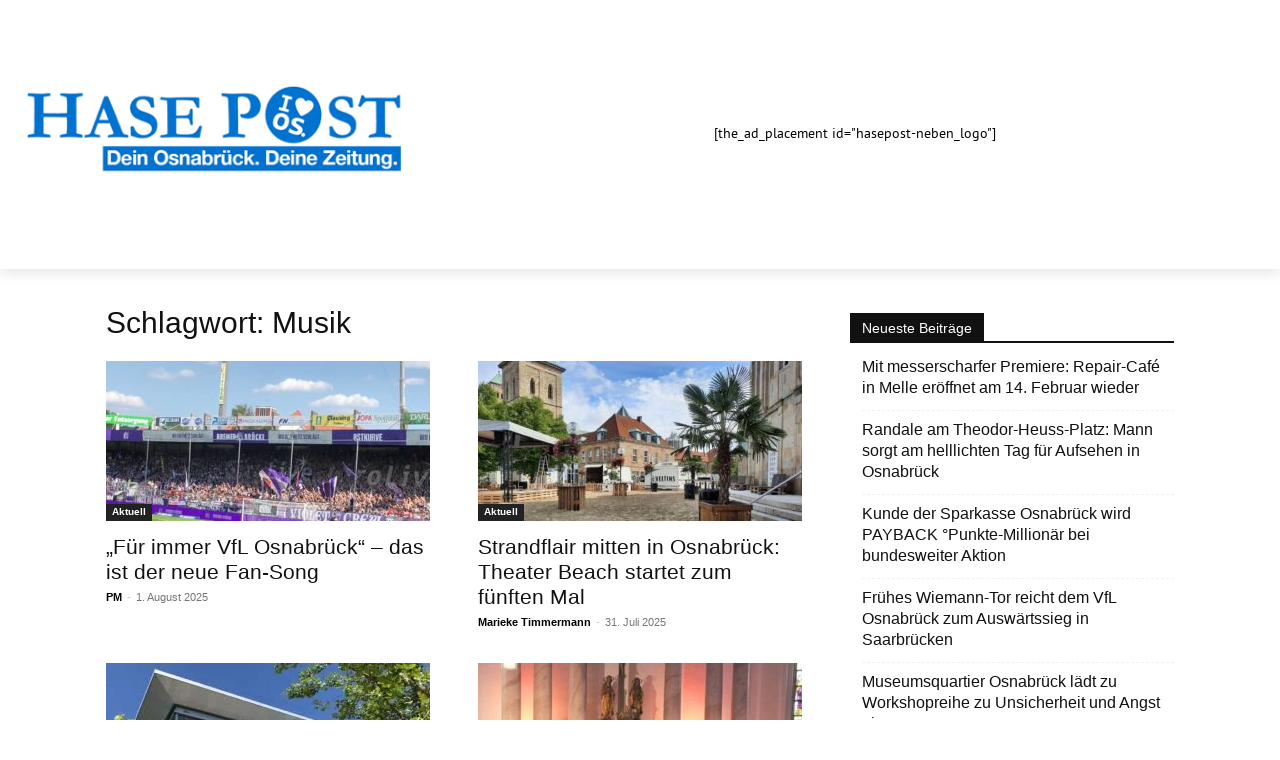

--- FILE ---
content_type: text/html; charset=UTF-8
request_url: https://www.hasepost.de/tag/musik/page/2/
body_size: 26708
content:
<!DOCTYPE html><!--[if IE 8]>    <html class="ie8" lang="en"> <![endif]--><!--[if IE 9]>    <html class="ie9" lang="en"> <![endif]--><!--[if gt IE 8]><!--><html lang="de" prefix="og: https://ogp.me/ns#"><!--<![endif]--><head><meta charset="UTF-8"/>
<script>var __ezHttpConsent={setByCat:function(src,tagType,attributes,category,force,customSetScriptFn=null){var setScript=function(){if(force||window.ezTcfConsent[category]){if(typeof customSetScriptFn==='function'){customSetScriptFn();}else{var scriptElement=document.createElement(tagType);scriptElement.src=src;attributes.forEach(function(attr){for(var key in attr){if(attr.hasOwnProperty(key)){scriptElement.setAttribute(key,attr[key]);}}});var firstScript=document.getElementsByTagName(tagType)[0];firstScript.parentNode.insertBefore(scriptElement,firstScript);}}};if(force||(window.ezTcfConsent&&window.ezTcfConsent.loaded)){setScript();}else if(typeof getEzConsentData==="function"){getEzConsentData().then(function(ezTcfConsent){if(ezTcfConsent&&ezTcfConsent.loaded){setScript();}else{console.error("cannot get ez consent data");force=true;setScript();}});}else{force=true;setScript();console.error("getEzConsentData is not a function");}},};</script>
<script>var ezTcfConsent=window.ezTcfConsent?window.ezTcfConsent:{loaded:false,store_info:false,develop_and_improve_services:false,measure_ad_performance:false,measure_content_performance:false,select_basic_ads:false,create_ad_profile:false,select_personalized_ads:false,create_content_profile:false,select_personalized_content:false,understand_audiences:false,use_limited_data_to_select_content:false,};function getEzConsentData(){return new Promise(function(resolve){document.addEventListener("ezConsentEvent",function(event){var ezTcfConsent=event.detail.ezTcfConsent;resolve(ezTcfConsent);});});}</script>
<script>if(typeof _setEzCookies!=='function'){function _setEzCookies(ezConsentData){var cookies=window.ezCookieQueue;for(var i=0;i<cookies.length;i++){var cookie=cookies[i];if(ezConsentData&&ezConsentData.loaded&&ezConsentData[cookie.tcfCategory]){document.cookie=cookie.name+"="+cookie.value;}}}}
window.ezCookieQueue=window.ezCookieQueue||[];if(typeof addEzCookies!=='function'){function addEzCookies(arr){window.ezCookieQueue=[...window.ezCookieQueue,...arr];}}
addEzCookies([{name:"ezoab_439936",value:"mod6-c; Path=/; Domain=hasepost.de; Max-Age=7200",tcfCategory:"store_info",isEzoic:"true",},{name:"ezosuibasgeneris-1",value:"294aec10-0d24-4911-4a52-18f822c6bf5b; Path=/; Domain=hasepost.de; Expires=Mon, 01 Feb 2027 08:21:22 UTC; Secure; SameSite=None",tcfCategory:"understand_audiences",isEzoic:"true",}]);if(window.ezTcfConsent&&window.ezTcfConsent.loaded){_setEzCookies(window.ezTcfConsent);}else if(typeof getEzConsentData==="function"){getEzConsentData().then(function(ezTcfConsent){if(ezTcfConsent&&ezTcfConsent.loaded){_setEzCookies(window.ezTcfConsent);}else{console.error("cannot get ez consent data");_setEzCookies(window.ezTcfConsent);}});}else{console.error("getEzConsentData is not a function");_setEzCookies(window.ezTcfConsent);}</script><script type="text/javascript" data-ezscrex='false' data-cfasync='false'>window._ezaq = Object.assign({"edge_cache_status":12,"edge_response_time":748,"url":"https://www.hasepost.de/tag/musik/page/2/"}, typeof window._ezaq !== "undefined" ? window._ezaq : {});</script><script type="text/javascript" data-ezscrex='false' data-cfasync='false'>window._ezaq = Object.assign({"ab_test_id":"mod6-c"}, typeof window._ezaq !== "undefined" ? window._ezaq : {});window.__ez=window.__ez||{};window.__ez.tf={};</script><script type="text/javascript" data-ezscrex='false' data-cfasync='false'>window.ezDisableAds = true;</script>
<script data-ezscrex='false' data-cfasync='false' data-pagespeed-no-defer>var __ez=__ez||{};__ez.stms=Date.now();__ez.evt={};__ez.script={};__ez.ck=__ez.ck||{};__ez.template={};__ez.template.isOrig=true;window.__ezScriptHost="//www.ezojs.com";__ez.queue=__ez.queue||function(){var e=0,i=0,t=[],n=!1,o=[],r=[],s=!0,a=function(e,i,n,o,r,s,a){var l=arguments.length>7&&void 0!==arguments[7]?arguments[7]:window,d=this;this.name=e,this.funcName=i,this.parameters=null===n?null:w(n)?n:[n],this.isBlock=o,this.blockedBy=r,this.deleteWhenComplete=s,this.isError=!1,this.isComplete=!1,this.isInitialized=!1,this.proceedIfError=a,this.fWindow=l,this.isTimeDelay=!1,this.process=function(){f("... func = "+e),d.isInitialized=!0,d.isComplete=!0,f("... func.apply: "+e);var i=d.funcName.split("."),n=null,o=this.fWindow||window;i.length>3||(n=3===i.length?o[i[0]][i[1]][i[2]]:2===i.length?o[i[0]][i[1]]:o[d.funcName]),null!=n&&n.apply(null,this.parameters),!0===d.deleteWhenComplete&&delete t[e],!0===d.isBlock&&(f("----- F'D: "+d.name),m())}},l=function(e,i,t,n,o,r,s){var a=arguments.length>7&&void 0!==arguments[7]?arguments[7]:window,l=this;this.name=e,this.path=i,this.async=o,this.defer=r,this.isBlock=t,this.blockedBy=n,this.isInitialized=!1,this.isError=!1,this.isComplete=!1,this.proceedIfError=s,this.fWindow=a,this.isTimeDelay=!1,this.isPath=function(e){return"/"===e[0]&&"/"!==e[1]},this.getSrc=function(e){return void 0!==window.__ezScriptHost&&this.isPath(e)&&"banger.js"!==this.name?window.__ezScriptHost+e:e},this.process=function(){l.isInitialized=!0,f("... file = "+e);var i=this.fWindow?this.fWindow.document:document,t=i.createElement("script");t.src=this.getSrc(this.path),!0===o?t.async=!0:!0===r&&(t.defer=!0),t.onerror=function(){var e={url:window.location.href,name:l.name,path:l.path,user_agent:window.navigator.userAgent};"undefined"!=typeof _ezaq&&(e.pageview_id=_ezaq.page_view_id);var i=encodeURIComponent(JSON.stringify(e)),t=new XMLHttpRequest;t.open("GET","//g.ezoic.net/ezqlog?d="+i,!0),t.send(),f("----- ERR'D: "+l.name),l.isError=!0,!0===l.isBlock&&m()},t.onreadystatechange=t.onload=function(){var e=t.readyState;f("----- F'D: "+l.name),e&&!/loaded|complete/.test(e)||(l.isComplete=!0,!0===l.isBlock&&m())},i.getElementsByTagName("head")[0].appendChild(t)}},d=function(e,i){this.name=e,this.path="",this.async=!1,this.defer=!1,this.isBlock=!1,this.blockedBy=[],this.isInitialized=!0,this.isError=!1,this.isComplete=i,this.proceedIfError=!1,this.isTimeDelay=!1,this.process=function(){}};function c(e,i,n,s,a,d,c,u,f){var m=new l(e,i,n,s,a,d,c,f);!0===u?o[e]=m:r[e]=m,t[e]=m,h(m)}function h(e){!0!==u(e)&&0!=s&&e.process()}function u(e){if(!0===e.isTimeDelay&&!1===n)return f(e.name+" blocked = TIME DELAY!"),!0;if(w(e.blockedBy))for(var i=0;i<e.blockedBy.length;i++){var o=e.blockedBy[i];if(!1===t.hasOwnProperty(o))return f(e.name+" blocked = "+o),!0;if(!0===e.proceedIfError&&!0===t[o].isError)return!1;if(!1===t[o].isComplete)return f(e.name+" blocked = "+o),!0}return!1}function f(e){var i=window.location.href,t=new RegExp("[?&]ezq=([^&#]*)","i").exec(i);"1"===(t?t[1]:null)&&console.debug(e)}function m(){++e>200||(f("let's go"),p(o),p(r))}function p(e){for(var i in e)if(!1!==e.hasOwnProperty(i)){var t=e[i];!0===t.isComplete||u(t)||!0===t.isInitialized||!0===t.isError?!0===t.isError?f(t.name+": error"):!0===t.isComplete?f(t.name+": complete already"):!0===t.isInitialized&&f(t.name+": initialized already"):t.process()}}function w(e){return"[object Array]"==Object.prototype.toString.call(e)}return window.addEventListener("load",(function(){setTimeout((function(){n=!0,f("TDELAY -----"),m()}),5e3)}),!1),{addFile:c,addFileOnce:function(e,i,n,o,r,s,a,l,d){t[e]||c(e,i,n,o,r,s,a,l,d)},addDelayFile:function(e,i){var n=new l(e,i,!1,[],!1,!1,!0);n.isTimeDelay=!0,f(e+" ...  FILE! TDELAY"),r[e]=n,t[e]=n,h(n)},addFunc:function(e,n,s,l,d,c,u,f,m,p){!0===c&&(e=e+"_"+i++);var w=new a(e,n,s,l,d,u,f,p);!0===m?o[e]=w:r[e]=w,t[e]=w,h(w)},addDelayFunc:function(e,i,n){var o=new a(e,i,n,!1,[],!0,!0);o.isTimeDelay=!0,f(e+" ...  FUNCTION! TDELAY"),r[e]=o,t[e]=o,h(o)},items:t,processAll:m,setallowLoad:function(e){s=e},markLoaded:function(e){if(e&&0!==e.length){if(e in t){var i=t[e];!0===i.isComplete?f(i.name+" "+e+": error loaded duplicate"):(i.isComplete=!0,i.isInitialized=!0)}else t[e]=new d(e,!0);f("markLoaded dummyfile: "+t[e].name)}},logWhatsBlocked:function(){for(var e in t)!1!==t.hasOwnProperty(e)&&u(t[e])}}}();__ez.evt.add=function(e,t,n){e.addEventListener?e.addEventListener(t,n,!1):e.attachEvent?e.attachEvent("on"+t,n):e["on"+t]=n()},__ez.evt.remove=function(e,t,n){e.removeEventListener?e.removeEventListener(t,n,!1):e.detachEvent?e.detachEvent("on"+t,n):delete e["on"+t]};__ez.script.add=function(e){var t=document.createElement("script");t.src=e,t.async=!0,t.type="text/javascript",document.getElementsByTagName("head")[0].appendChild(t)};__ez.dot=__ez.dot||{};__ez.queue.addFileOnce('/detroitchicago/boise.js', '/detroitchicago/boise.js?gcb=195-3&cb=5', true, [], true, false, true, false);__ez.queue.addFileOnce('/parsonsmaize/abilene.js', '/parsonsmaize/abilene.js?gcb=195-3&cb=e80eca0cdb', true, [], true, false, true, false);__ez.queue.addFileOnce('/parsonsmaize/mulvane.js', '/parsonsmaize/mulvane.js?gcb=195-3&cb=e75e48eec0', true, ['/parsonsmaize/abilene.js'], true, false, true, false);__ez.queue.addFileOnce('/detroitchicago/birmingham.js', '/detroitchicago/birmingham.js?gcb=195-3&cb=539c47377c', true, ['/parsonsmaize/abilene.js'], true, false, true, false);</script>
<script data-ezscrex="false" type="text/javascript" data-cfasync="false">window._ezaq = Object.assign({"ad_cache_level":0,"adpicker_placement_cnt":0,"ai_placeholder_cache_level":0,"ai_placeholder_placement_cnt":-1,"domain":"hasepost.de","domain_id":439936,"ezcache_level":1,"ezcache_skip_code":0,"has_bad_image":0,"has_bad_words":0,"is_sitespeed":0,"lt_cache_level":0,"response_size":121142,"response_size_orig":115346,"response_time_orig":803,"template_id":5,"url":"https://www.hasepost.de/tag/musik/page/2/","word_count":0,"worst_bad_word_level":0}, typeof window._ezaq !== "undefined" ? window._ezaq : {});__ez.queue.markLoaded('ezaqBaseReady');</script>
<script type='text/javascript' data-ezscrex='false' data-cfasync='false'>
window.ezAnalyticsStatic = true;

function analyticsAddScript(script) {
	var ezDynamic = document.createElement('script');
	ezDynamic.type = 'text/javascript';
	ezDynamic.innerHTML = script;
	document.head.appendChild(ezDynamic);
}
function getCookiesWithPrefix() {
    var allCookies = document.cookie.split(';');
    var cookiesWithPrefix = {};

    for (var i = 0; i < allCookies.length; i++) {
        var cookie = allCookies[i].trim();

        for (var j = 0; j < arguments.length; j++) {
            var prefix = arguments[j];
            if (cookie.indexOf(prefix) === 0) {
                var cookieParts = cookie.split('=');
                var cookieName = cookieParts[0];
                var cookieValue = cookieParts.slice(1).join('=');
                cookiesWithPrefix[cookieName] = decodeURIComponent(cookieValue);
                break; // Once matched, no need to check other prefixes
            }
        }
    }

    return cookiesWithPrefix;
}
function productAnalytics() {
	var d = {"pr":[6,3],"omd5":"10b9870896de32de15f83cea5c118008","nar":"risk score"};
	d.u = _ezaq.url;
	d.p = _ezaq.page_view_id;
	d.v = _ezaq.visit_uuid;
	d.ab = _ezaq.ab_test_id;
	d.e = JSON.stringify(_ezaq);
	d.ref = document.referrer;
	d.c = getCookiesWithPrefix('active_template', 'ez', 'lp_');
	if(typeof ez_utmParams !== 'undefined') {
		d.utm = ez_utmParams;
	}

	var dataText = JSON.stringify(d);
	var xhr = new XMLHttpRequest();
	xhr.open('POST','/ezais/analytics?cb=1', true);
	xhr.onload = function () {
		if (xhr.status!=200) {
            return;
		}

        if(document.readyState !== 'loading') {
            analyticsAddScript(xhr.response);
            return;
        }

        var eventFunc = function() {
            if(document.readyState === 'loading') {
                return;
            }
            document.removeEventListener('readystatechange', eventFunc, false);
            analyticsAddScript(xhr.response);
        };

        document.addEventListener('readystatechange', eventFunc, false);
	};
	xhr.setRequestHeader('Content-Type','text/plain');
	xhr.send(dataText);
}
__ez.queue.addFunc("productAnalytics", "productAnalytics", null, true, ['ezaqBaseReady'], false, false, false, true);
</script><base href="https://www.hasepost.de/tag/musik/page/2/"/>
<title>Musik Archive - Seite 2 von 17 - HASEPOST ¦ Zeitung und aktuelle Nachrichten für Osnabrück</title>
    
    
    <meta name="viewport" content="width=device-width, initial-scale=1.0"/>
    <link rel="pingback" href="https://www.hasepost.de/xmlrpc.php"/>
    	<style>img:is([sizes="auto" i], [sizes^="auto," i]) { contain-intrinsic-size: 3000px 1500px }</style>
	<link rel="icon" type="image/png" href="https://hasepost.de/wp-content/uploads/2019/05/favicon-16x16-1.png"/><link rel="apple-touch-icon" sizes="76x76" href="https://hasepost.de/wp-content/uploads/2019/05/apple-icon-76x76-1.png"/><link rel="apple-touch-icon" sizes="120x120" href="https://hasepost.de/wp-content/uploads/2019/05/apple-icon-120x120-1.png"/><link rel="apple-touch-icon" sizes="152x152" href="https://hasepost.de/wp-content/uploads/2019/05/apple-icon-152x152-1.png"/><link rel="apple-touch-icon" sizes="114x114" href="https://hasepost.de/wp-content/uploads/2019/05/apple-icon-114x114-1.png"/><link rel="apple-touch-icon" sizes="144x144" href="https://hasepost.de/wp-content/uploads/2019/05/apple-icon-144x144-1.png"/>
<!-- Suchmaschinen-Optimierung durch Rank Math PRO - https://rankmath.com/ -->
<meta name="robots" content="follow, noindex"/>
<meta property="og:locale" content="de_DE"/>
<meta property="og:type" content="article"/>
<meta property="og:title" content="Musik Archive - Seite 2 von 17 - HASEPOST ¦ Zeitung und aktuelle Nachrichten für Osnabrück"/>
<meta property="og:url" content="https://www.hasepost.de/tag/musik/page/2/"/>
<meta property="og:site_name" content="Hasepost Zeitung für Osnabrück"/>
<meta property="article:publisher" content="https://www.facebook.com/hasepost"/>
<meta name="twitter:card" content="summary_large_image"/>
<meta name="twitter:title" content="Musik Archive - Seite 2 von 17 - HASEPOST ¦ Zeitung und aktuelle Nachrichten für Osnabrück"/>
<meta name="twitter:site" content="@hasepost"/>
<script type="application/ld+json" class="rank-math-schema-pro">{"@context":"https://schema.org","@graph":[{"@type":"Place","@id":"https://www.hasepost.de/#place","geo":{"@type":"GeoCoordinates","latitude":"52.27664666091967","longitude":" 8.039333832764305"},"hasMap":"https://www.google.com/maps/search/?api=1&amp;query=52.27664666091967, 8.039333832764305","address":{"@type":"PostalAddress","streetAddress":"Gro\u00dfe Gildewart 21","addressLocality":"Osnabr\u00fcck","addressRegion":"Niedersachsen","postalCode":"49074","addressCountry":"Germany"}},{"@type":"NewsMediaOrganization","@id":"https://www.hasepost.de/#organization","name":"HASEPOST Zeitung Osnabr\u00fcck","url":"https://hasepost.de","sameAs":["https://www.facebook.com/hasepost","https://twitter.com/hasepost","https://www.instagram.com/hasepost/","https://www.youtube.com/channel/UC_EFUo6vlKf4c8-s_2vToWQ"],"address":{"@type":"PostalAddress","streetAddress":"Gro\u00dfe Gildewart 21","addressLocality":"Osnabr\u00fcck","addressRegion":"Niedersachsen","postalCode":"49074","addressCountry":"Germany"},"logo":{"@type":"ImageObject","@id":"https://www.hasepost.de/#logo","url":"https://hasepost.de/wp-content/uploads/2023/11/hasepost-logo-block-224.jpg","contentUrl":"https://hasepost.de/wp-content/uploads/2023/11/hasepost-logo-block-224.jpg","caption":"Hasepost Zeitung f\u00fcr Osnabr\u00fcck","inLanguage":"de","width":"224","height":"224"},"contactPoint":[{"@type":"ContactPoint","telephone":"+49-541-38598410","contactType":"customer support"}],"location":{"@id":"https://www.hasepost.de/#place"}},{"@type":"WebSite","@id":"https://www.hasepost.de/#website","url":"https://www.hasepost.de","name":"Hasepost Zeitung f\u00fcr Osnabr\u00fcck","alternateName":"Hasepost","publisher":{"@id":"https://www.hasepost.de/#organization"},"inLanguage":"de"},{"@type":"CollectionPage","@id":"https://www.hasepost.de/tag/musik/page/2/#webpage","url":"https://www.hasepost.de/tag/musik/page/2/","name":"Musik Archive - Seite 2 von 17 - HASEPOST \u00a6 Zeitung und aktuelle Nachrichten f\u00fcr Osnabr\u00fcck","isPartOf":{"@id":"https://www.hasepost.de/#website"},"inLanguage":"de"}]}</script>
<!-- /Rank Math WordPress SEO Plugin -->

<link rel="dns-prefetch" href="//www.googletagmanager.com"/>
<link rel="alternate" type="application/rss+xml" title="HASEPOST ¦ Zeitung und aktuelle Nachrichten für Osnabrück » Feed" href="https://www.hasepost.de/feed/"/>
<link rel="alternate" type="application/rss+xml" title="HASEPOST ¦ Zeitung und aktuelle Nachrichten für Osnabrück » Kommentar-Feed" href="https://www.hasepost.de/comments/feed/"/>
<link rel="alternate" type="application/rss+xml" title="HASEPOST ¦ Zeitung und aktuelle Nachrichten für Osnabrück » Schlagwort-Feed zu Musik" href="https://www.hasepost.de/tag/musik/feed/"/>
<script type="text/javascript">
/* <![CDATA[ */
window._wpemojiSettings = {"baseUrl":"https:\/\/s.w.org\/images\/core\/emoji\/16.0.1\/72x72\/","ext":".png","svgUrl":"https:\/\/s.w.org\/images\/core\/emoji\/16.0.1\/svg\/","svgExt":".svg","source":{"concatemoji":"https:\/\/www.hasepost.de\/wp-includes\/js\/wp-emoji-release.min.js?ver=6.8.3"}};
/*! This file is auto-generated */
!function(s,n){var o,i,e;function c(e){try{var t={supportTests:e,timestamp:(new Date).valueOf()};sessionStorage.setItem(o,JSON.stringify(t))}catch(e){}}function p(e,t,n){e.clearRect(0,0,e.canvas.width,e.canvas.height),e.fillText(t,0,0);var t=new Uint32Array(e.getImageData(0,0,e.canvas.width,e.canvas.height).data),a=(e.clearRect(0,0,e.canvas.width,e.canvas.height),e.fillText(n,0,0),new Uint32Array(e.getImageData(0,0,e.canvas.width,e.canvas.height).data));return t.every(function(e,t){return e===a[t]})}function u(e,t){e.clearRect(0,0,e.canvas.width,e.canvas.height),e.fillText(t,0,0);for(var n=e.getImageData(16,16,1,1),a=0;a<n.data.length;a++)if(0!==n.data[a])return!1;return!0}function f(e,t,n,a){switch(t){case"flag":return n(e,"\ud83c\udff3\ufe0f\u200d\u26a7\ufe0f","\ud83c\udff3\ufe0f\u200b\u26a7\ufe0f")?!1:!n(e,"\ud83c\udde8\ud83c\uddf6","\ud83c\udde8\u200b\ud83c\uddf6")&&!n(e,"\ud83c\udff4\udb40\udc67\udb40\udc62\udb40\udc65\udb40\udc6e\udb40\udc67\udb40\udc7f","\ud83c\udff4\u200b\udb40\udc67\u200b\udb40\udc62\u200b\udb40\udc65\u200b\udb40\udc6e\u200b\udb40\udc67\u200b\udb40\udc7f");case"emoji":return!a(e,"\ud83e\udedf")}return!1}function g(e,t,n,a){var r="undefined"!=typeof WorkerGlobalScope&&self instanceof WorkerGlobalScope?new OffscreenCanvas(300,150):s.createElement("canvas"),o=r.getContext("2d",{willReadFrequently:!0}),i=(o.textBaseline="top",o.font="600 32px Arial",{});return e.forEach(function(e){i[e]=t(o,e,n,a)}),i}function t(e){var t=s.createElement("script");t.src=e,t.defer=!0,s.head.appendChild(t)}"undefined"!=typeof Promise&&(o="wpEmojiSettingsSupports",i=["flag","emoji"],n.supports={everything:!0,everythingExceptFlag:!0},e=new Promise(function(e){s.addEventListener("DOMContentLoaded",e,{once:!0})}),new Promise(function(t){var n=function(){try{var e=JSON.parse(sessionStorage.getItem(o));if("object"==typeof e&&"number"==typeof e.timestamp&&(new Date).valueOf()<e.timestamp+604800&&"object"==typeof e.supportTests)return e.supportTests}catch(e){}return null}();if(!n){if("undefined"!=typeof Worker&&"undefined"!=typeof OffscreenCanvas&&"undefined"!=typeof URL&&URL.createObjectURL&&"undefined"!=typeof Blob)try{var e="postMessage("+g.toString()+"("+[JSON.stringify(i),f.toString(),p.toString(),u.toString()].join(",")+"));",a=new Blob([e],{type:"text/javascript"}),r=new Worker(URL.createObjectURL(a),{name:"wpTestEmojiSupports"});return void(r.onmessage=function(e){c(n=e.data),r.terminate(),t(n)})}catch(e){}c(n=g(i,f,p,u))}t(n)}).then(function(e){for(var t in e)n.supports[t]=e[t],n.supports.everything=n.supports.everything&&n.supports[t],"flag"!==t&&(n.supports.everythingExceptFlag=n.supports.everythingExceptFlag&&n.supports[t]);n.supports.everythingExceptFlag=n.supports.everythingExceptFlag&&!n.supports.flag,n.DOMReady=!1,n.readyCallback=function(){n.DOMReady=!0}}).then(function(){return e}).then(function(){var e;n.supports.everything||(n.readyCallback(),(e=n.source||{}).concatemoji?t(e.concatemoji):e.wpemoji&&e.twemoji&&(t(e.twemoji),t(e.wpemoji)))}))}((window,document),window._wpemojiSettings);
/* ]]> */
</script>
<style id="wp-emoji-styles-inline-css" type="text/css">

	img.wp-smiley, img.emoji {
		display: inline !important;
		border: none !important;
		box-shadow: none !important;
		height: 1em !important;
		width: 1em !important;
		margin: 0 0.07em !important;
		vertical-align: -0.1em !important;
		background: none !important;
		padding: 0 !important;
	}
</style>
<style id="classic-theme-styles-inline-css" type="text/css">
/*! This file is auto-generated */
.wp-block-button__link{color:#fff;background-color:#32373c;border-radius:9999px;box-shadow:none;text-decoration:none;padding:calc(.667em + 2px) calc(1.333em + 2px);font-size:1.125em}.wp-block-file__button{background:#32373c;color:#fff;text-decoration:none}
</style>
<style id="global-styles-inline-css" type="text/css">
:root{--wp--preset--aspect-ratio--square: 1;--wp--preset--aspect-ratio--4-3: 4/3;--wp--preset--aspect-ratio--3-4: 3/4;--wp--preset--aspect-ratio--3-2: 3/2;--wp--preset--aspect-ratio--2-3: 2/3;--wp--preset--aspect-ratio--16-9: 16/9;--wp--preset--aspect-ratio--9-16: 9/16;--wp--preset--color--black: #000000;--wp--preset--color--cyan-bluish-gray: #abb8c3;--wp--preset--color--white: #ffffff;--wp--preset--color--pale-pink: #f78da7;--wp--preset--color--vivid-red: #cf2e2e;--wp--preset--color--luminous-vivid-orange: #ff6900;--wp--preset--color--luminous-vivid-amber: #fcb900;--wp--preset--color--light-green-cyan: #7bdcb5;--wp--preset--color--vivid-green-cyan: #00d084;--wp--preset--color--pale-cyan-blue: #8ed1fc;--wp--preset--color--vivid-cyan-blue: #0693e3;--wp--preset--color--vivid-purple: #9b51e0;--wp--preset--gradient--vivid-cyan-blue-to-vivid-purple: linear-gradient(135deg,rgba(6,147,227,1) 0%,rgb(155,81,224) 100%);--wp--preset--gradient--light-green-cyan-to-vivid-green-cyan: linear-gradient(135deg,rgb(122,220,180) 0%,rgb(0,208,130) 100%);--wp--preset--gradient--luminous-vivid-amber-to-luminous-vivid-orange: linear-gradient(135deg,rgba(252,185,0,1) 0%,rgba(255,105,0,1) 100%);--wp--preset--gradient--luminous-vivid-orange-to-vivid-red: linear-gradient(135deg,rgba(255,105,0,1) 0%,rgb(207,46,46) 100%);--wp--preset--gradient--very-light-gray-to-cyan-bluish-gray: linear-gradient(135deg,rgb(238,238,238) 0%,rgb(169,184,195) 100%);--wp--preset--gradient--cool-to-warm-spectrum: linear-gradient(135deg,rgb(74,234,220) 0%,rgb(151,120,209) 20%,rgb(207,42,186) 40%,rgb(238,44,130) 60%,rgb(251,105,98) 80%,rgb(254,248,76) 100%);--wp--preset--gradient--blush-light-purple: linear-gradient(135deg,rgb(255,206,236) 0%,rgb(152,150,240) 100%);--wp--preset--gradient--blush-bordeaux: linear-gradient(135deg,rgb(254,205,165) 0%,rgb(254,45,45) 50%,rgb(107,0,62) 100%);--wp--preset--gradient--luminous-dusk: linear-gradient(135deg,rgb(255,203,112) 0%,rgb(199,81,192) 50%,rgb(65,88,208) 100%);--wp--preset--gradient--pale-ocean: linear-gradient(135deg,rgb(255,245,203) 0%,rgb(182,227,212) 50%,rgb(51,167,181) 100%);--wp--preset--gradient--electric-grass: linear-gradient(135deg,rgb(202,248,128) 0%,rgb(113,206,126) 100%);--wp--preset--gradient--midnight: linear-gradient(135deg,rgb(2,3,129) 0%,rgb(40,116,252) 100%);--wp--preset--font-size--small: 11px;--wp--preset--font-size--medium: 20px;--wp--preset--font-size--large: 32px;--wp--preset--font-size--x-large: 42px;--wp--preset--font-size--regular: 15px;--wp--preset--font-size--larger: 50px;--wp--preset--spacing--20: 0.44rem;--wp--preset--spacing--30: 0.67rem;--wp--preset--spacing--40: 1rem;--wp--preset--spacing--50: 1.5rem;--wp--preset--spacing--60: 2.25rem;--wp--preset--spacing--70: 3.38rem;--wp--preset--spacing--80: 5.06rem;--wp--preset--shadow--natural: 6px 6px 9px rgba(0, 0, 0, 0.2);--wp--preset--shadow--deep: 12px 12px 50px rgba(0, 0, 0, 0.4);--wp--preset--shadow--sharp: 6px 6px 0px rgba(0, 0, 0, 0.2);--wp--preset--shadow--outlined: 6px 6px 0px -3px rgba(255, 255, 255, 1), 6px 6px rgba(0, 0, 0, 1);--wp--preset--shadow--crisp: 6px 6px 0px rgba(0, 0, 0, 1);}:where(.is-layout-flex){gap: 0.5em;}:where(.is-layout-grid){gap: 0.5em;}body .is-layout-flex{display: flex;}.is-layout-flex{flex-wrap: wrap;align-items: center;}.is-layout-flex > :is(*, div){margin: 0;}body .is-layout-grid{display: grid;}.is-layout-grid > :is(*, div){margin: 0;}:where(.wp-block-columns.is-layout-flex){gap: 2em;}:where(.wp-block-columns.is-layout-grid){gap: 2em;}:where(.wp-block-post-template.is-layout-flex){gap: 1.25em;}:where(.wp-block-post-template.is-layout-grid){gap: 1.25em;}.has-black-color{color: var(--wp--preset--color--black) !important;}.has-cyan-bluish-gray-color{color: var(--wp--preset--color--cyan-bluish-gray) !important;}.has-white-color{color: var(--wp--preset--color--white) !important;}.has-pale-pink-color{color: var(--wp--preset--color--pale-pink) !important;}.has-vivid-red-color{color: var(--wp--preset--color--vivid-red) !important;}.has-luminous-vivid-orange-color{color: var(--wp--preset--color--luminous-vivid-orange) !important;}.has-luminous-vivid-amber-color{color: var(--wp--preset--color--luminous-vivid-amber) !important;}.has-light-green-cyan-color{color: var(--wp--preset--color--light-green-cyan) !important;}.has-vivid-green-cyan-color{color: var(--wp--preset--color--vivid-green-cyan) !important;}.has-pale-cyan-blue-color{color: var(--wp--preset--color--pale-cyan-blue) !important;}.has-vivid-cyan-blue-color{color: var(--wp--preset--color--vivid-cyan-blue) !important;}.has-vivid-purple-color{color: var(--wp--preset--color--vivid-purple) !important;}.has-black-background-color{background-color: var(--wp--preset--color--black) !important;}.has-cyan-bluish-gray-background-color{background-color: var(--wp--preset--color--cyan-bluish-gray) !important;}.has-white-background-color{background-color: var(--wp--preset--color--white) !important;}.has-pale-pink-background-color{background-color: var(--wp--preset--color--pale-pink) !important;}.has-vivid-red-background-color{background-color: var(--wp--preset--color--vivid-red) !important;}.has-luminous-vivid-orange-background-color{background-color: var(--wp--preset--color--luminous-vivid-orange) !important;}.has-luminous-vivid-amber-background-color{background-color: var(--wp--preset--color--luminous-vivid-amber) !important;}.has-light-green-cyan-background-color{background-color: var(--wp--preset--color--light-green-cyan) !important;}.has-vivid-green-cyan-background-color{background-color: var(--wp--preset--color--vivid-green-cyan) !important;}.has-pale-cyan-blue-background-color{background-color: var(--wp--preset--color--pale-cyan-blue) !important;}.has-vivid-cyan-blue-background-color{background-color: var(--wp--preset--color--vivid-cyan-blue) !important;}.has-vivid-purple-background-color{background-color: var(--wp--preset--color--vivid-purple) !important;}.has-black-border-color{border-color: var(--wp--preset--color--black) !important;}.has-cyan-bluish-gray-border-color{border-color: var(--wp--preset--color--cyan-bluish-gray) !important;}.has-white-border-color{border-color: var(--wp--preset--color--white) !important;}.has-pale-pink-border-color{border-color: var(--wp--preset--color--pale-pink) !important;}.has-vivid-red-border-color{border-color: var(--wp--preset--color--vivid-red) !important;}.has-luminous-vivid-orange-border-color{border-color: var(--wp--preset--color--luminous-vivid-orange) !important;}.has-luminous-vivid-amber-border-color{border-color: var(--wp--preset--color--luminous-vivid-amber) !important;}.has-light-green-cyan-border-color{border-color: var(--wp--preset--color--light-green-cyan) !important;}.has-vivid-green-cyan-border-color{border-color: var(--wp--preset--color--vivid-green-cyan) !important;}.has-pale-cyan-blue-border-color{border-color: var(--wp--preset--color--pale-cyan-blue) !important;}.has-vivid-cyan-blue-border-color{border-color: var(--wp--preset--color--vivid-cyan-blue) !important;}.has-vivid-purple-border-color{border-color: var(--wp--preset--color--vivid-purple) !important;}.has-vivid-cyan-blue-to-vivid-purple-gradient-background{background: var(--wp--preset--gradient--vivid-cyan-blue-to-vivid-purple) !important;}.has-light-green-cyan-to-vivid-green-cyan-gradient-background{background: var(--wp--preset--gradient--light-green-cyan-to-vivid-green-cyan) !important;}.has-luminous-vivid-amber-to-luminous-vivid-orange-gradient-background{background: var(--wp--preset--gradient--luminous-vivid-amber-to-luminous-vivid-orange) !important;}.has-luminous-vivid-orange-to-vivid-red-gradient-background{background: var(--wp--preset--gradient--luminous-vivid-orange-to-vivid-red) !important;}.has-very-light-gray-to-cyan-bluish-gray-gradient-background{background: var(--wp--preset--gradient--very-light-gray-to-cyan-bluish-gray) !important;}.has-cool-to-warm-spectrum-gradient-background{background: var(--wp--preset--gradient--cool-to-warm-spectrum) !important;}.has-blush-light-purple-gradient-background{background: var(--wp--preset--gradient--blush-light-purple) !important;}.has-blush-bordeaux-gradient-background{background: var(--wp--preset--gradient--blush-bordeaux) !important;}.has-luminous-dusk-gradient-background{background: var(--wp--preset--gradient--luminous-dusk) !important;}.has-pale-ocean-gradient-background{background: var(--wp--preset--gradient--pale-ocean) !important;}.has-electric-grass-gradient-background{background: var(--wp--preset--gradient--electric-grass) !important;}.has-midnight-gradient-background{background: var(--wp--preset--gradient--midnight) !important;}.has-small-font-size{font-size: var(--wp--preset--font-size--small) !important;}.has-medium-font-size{font-size: var(--wp--preset--font-size--medium) !important;}.has-large-font-size{font-size: var(--wp--preset--font-size--large) !important;}.has-x-large-font-size{font-size: var(--wp--preset--font-size--x-large) !important;}
:where(.wp-block-post-template.is-layout-flex){gap: 1.25em;}:where(.wp-block-post-template.is-layout-grid){gap: 1.25em;}
:where(.wp-block-columns.is-layout-flex){gap: 2em;}:where(.wp-block-columns.is-layout-grid){gap: 2em;}
:root :where(.wp-block-pullquote){font-size: 1.5em;line-height: 1.6;}
</style>
<link rel="stylesheet" id="td-plugin-multi-purpose-css" href="https://www.hasepost.de/wp-content/plugins/td-composer/td-multi-purpose/style.css?ver=9c5a7338c90cbd82cb580e34cffb127f" type="text/css" media="all"/>
<link rel="stylesheet" id="td-theme-css" href="https://www.hasepost.de/wp-content/themes/Newspaper/style.css?ver=12.7.4" type="text/css" media="all"/>
<style id="td-theme-inline-css" type="text/css">@media (max-width:767px){.td-header-desktop-wrap{display:none}}@media (min-width:767px){.td-header-mobile-wrap{display:none}}</style>
<link rel="stylesheet" id="td-legacy-framework-front-style-css" href="https://www.hasepost.de/wp-content/plugins/td-composer/legacy/Newspaper/assets/css/td_legacy_main.css?ver=9c5a7338c90cbd82cb580e34cffb127f" type="text/css" media="all"/>
<link rel="stylesheet" id="td-standard-pack-framework-front-style-css" href="https://www.hasepost.de/wp-content/plugins/td-standard-pack/Newspaper/assets/css/td_standard_pack_main.css?ver=1314111a2e147bac488ccdd97e4704ff" type="text/css" media="all"/>
<link rel="stylesheet" id="td-theme-demo-style-css" href="https://www.hasepost.de/wp-content/plugins/td-composer/legacy/Newspaper/includes/demos/college/demo_style.css?ver=12.7.4" type="text/css" media="all"/>
<link rel="stylesheet" id="timed-content-css-css" href="https://www.hasepost.de/wp-content/plugins/timed-content/css/timed-content.css?ver=2.95" type="text/css" media="all"/>
<script type="text/javascript" id="omgf-frontend-js-extra">
/* <![CDATA[ */
var omgf_frontend_i18n = {"info_box_alert_text":"Google Fonts were found on this page. Click here for more information.","info_box_notice_text":"There are potential issues in your configuration that require your attention.","info_box_admin_url":"https:\/\/www.hasepost.de\/wp-admin\/options-general.php?page=optimize-webfonts","ajax_url":"https:\/\/www.hasepost.de\/wp-admin\/admin-ajax.php","nonce":"b10eaeda08"};
/* ]]> */
</script>
<script type="text/javascript" src="https://www.hasepost.de/wp-content/plugins/host-webfonts-local/assets/js/omgf-frontend.min.js?ver=1748542187" id="omgf-frontend-js" defer="defer" data-wp-strategy="defer"></script>
<script type="text/javascript" src="https://www.hasepost.de/wp-includes/js/jquery/jquery.min.js?ver=3.7.1" id="jquery-core-js"></script>
<script type="text/javascript" src="https://www.hasepost.de/wp-includes/js/jquery/jquery-migrate.min.js?ver=3.4.1" id="jquery-migrate-js"></script>

<!-- Google Tag (gtac.js) durch Site-Kit hinzugefügt -->
<!-- Von Site Kit hinzugefügtes Google-Analytics-Snippet -->
<script type="text/javascript" src="https://www.googletagmanager.com/gtag/js?id=GT-MBL45SP" id="google_gtagjs-js" async=""></script>
<script type="text/javascript" id="google_gtagjs-js-after">
/* <![CDATA[ */
window.dataLayer = window.dataLayer || [];function gtag(){dataLayer.push(arguments);}
gtag("set","linker",{"domains":["www.hasepost.de"]});
gtag("js", new Date());
gtag("set", "developer_id.dZTNiMT", true);
gtag("config", "GT-MBL45SP");
/* ]]> */
</script>
<script type="text/javascript" src="https://www.hasepost.de/wp-content/plugins/timed-content/js/timed-content.js?ver=2.95" id="timed-content_js-js"></script>
<link rel="https://api.w.org/" href="https://www.hasepost.de/wp-json/"/><link rel="alternate" title="JSON" type="application/json" href="https://www.hasepost.de/wp-json/wp/v2/tags/724"/><link rel="EditURI" type="application/rsd+xml" title="RSD" href="https://www.hasepost.de/xmlrpc.php?rsd"/>

<meta name="generator" content="Site Kit by Google 1.171.0"/>    <style>
        /* Grundlayout: Desktop und größere Screens */
        .hepo-follow-buttons {
            display: flex;
            flex-wrap: nowrap;
            justify-content: space-between;
            gap: 10px;
            margin-top: 20px;
        }

        .hepo-follow-buttons .hepo-button {
            flex: 1 1 0;
            text-align: center;
            display: flex;
            justify-content: center;
            align-items: center;
        }

        .hepo-follow-buttons .hepo-button img {
            max-height: 60px;   /* Einheitliche maximale Höhe */
            height: auto;       /* proportional skalieren */
            width: auto;        /* Verhältnis aus width/height-Attribut */
            display: block;
        }

        /* Kleine Displays: auf 2×2-Grid wechseln (robuster als Flex) */
        @media (max-width: 600px) {
            .hepo-follow-buttons {
                display: grid;
                grid-template-columns: repeat(2, minmax(0, 1fr));
                gap: 10px;
                margin-top: 20px;
            }

            .hepo-follow-buttons .hepo-button {
                flex: none;              /* Flex-Einstellungen hier neutralisieren */
                width: 100%;             /* Button füllt seine Grid-Zelle */
                justify-content: center;
                align-items: center;
            }

            .hepo-follow-buttons .hepo-button img {
                max-height: 60px;
                height: auto;
                width: auto;
                margin: 0 auto;
            }
        }
    </style>
    <!-- Head &amp; Footer Code: Site-wide HEAD section start (not singular) -->
<!-- <script src="https://tags.refinery89.com/hasepostde.js" async></script> -->


<meta name="theme-color" content="#0377cb"/>




<style>
	.marquee {
		max-width: 100vw; /* iOS braucht das */
		white-space: nowrap;
		overflow: hidden;
		color: red;
		font-size: 1.8em;
		background: yellow;
		line-height: 2.4em;	
			
		
	}

	.marquee span {
		display: inline-block;
		padding-left: 105%; /* die zusätzlichen 5% erzeugen einen verzögerten Start und vermeiden so ein Ruckeln auf langsamen Seiten */
		animation: marquee 25s linear infinite;
	}

	/* Optional: mouseover (oder Tipp auf dem Touchscreen) pausiert die Laufschrift */
	.marquee span:hover {
		animation-play-state: paused 
	}

	/* Make it move */
	@keyframes marquee {
	    0%   {transform: translate3d(0,0,0);}
	    100% {transform: translate3d(-100%,0,0);}
	}


        /* Einbindung Hyvor Talk */



    </style>

<script>
	if (document.getElementById("marquee")) {
		var laufschrift = document.getElementById("marquee");
		len = laufschrift.innerHTML.length;
		
		var nodes = document.getElementById('marquee').getElementsByTagName("span");
		for(var i=0; i<nodes.length; i++) { // weil jeder whitespace als child zählt
		    nodes[i].style.animationDuration = len/10 +"s";
		}
	}
</script>




<meta name="keywords" content="Zeitung, Onlinezeitung, osnabrück, osnabruck, kostenlos, nachrichten, aktuell"/>
<!-- 	
<script>
window.replybox = {
	site: 'EjB4drwBMr', 
	lang: 'de',
};

</script>
<script src="https://cdn.getreplybox.com/js/embed.js" defer></script>
-->
<script>
  window.fbAsyncInit = function() {
    FB.init({
      appId            : '429488183089088',
      xfbml            : true,
      version          : 'v19.0'
    });
  };
</script>
<script async="" defer="" crossorigin="anonymous" src="https://connect.facebook.net/en_US/sdk.js"></script>



<!-- Taboola Webpush -->
<!-- <script async src="https://cdn.taboola.com/webpush/publishers/1684905/taboola-push-sdk.js"></script> -->



<!-- ezoic Ergaenzung fuer CMP 1 -->

<script>
    function EzConsentCallback(consent) {
        // consent contains the necessary, preferences, statistics, and marketing properties with boolean values 
        if(consent.marketing) {
            do marketing stuff here - like insert ads. 
        }
    }
</script>

<!-- ezoic Ergaenzung fuer CMP 2 -->
<script>
function ezoicPubConsentListener(allowedPurposes, allowedSpecialFeatures, vendors) { 
	// conditionally include vendor 3 in the page if consent is granted for that vendor 
	// and IAB purpose 1 (storing and accessing information on a device) is selected

	if ((vendors.consent.indexOf(3) != -1) && (allowedPurposes.indexOf(“1”) != -1)) {
		var t = document.createElement('script');
		t.async = false;
		t.src = 'https://cdn.myvendor.com/gatherandprocessdata.js';
		var tag = document.getElementsByTagName('head')[0];
		tag.appendChild(t);
	}
}
</script>

<style>
    .overlay {
      position: fixed;
      top: 0;
      left: 0;
      width: 100%;
      height: 100%;
      background: rgba(0, 0, 0, 1); /* Start: schwarzer Hintergrund */
      display: flex;
      justify-content: center;
      align-items: center;
      z-index: 1000;
      animation: slideDownWithFade 5s forwards;
    }

    @supports (animation: slideDownWithFade 5s) {
      @keyframes slideDownWithFade {
        0% { top: -100%; background: rgba(0, 0, 0, 1); }
        50% { top: 0; background: rgba(0, 0, 0, 1); }
        100% { top: 0; background: rgba(0, 0, 0, 0.5); }
      }
    }

    @supports not (animation: slideDownWithFade 5s) {
      .overlay {
        background: black;
      }
    }

    .image-container {
      position: relative;
      display: inline-block;
      width: 500px;
      height: 500px;
    }

    .main-image {
      width: 100%;
      height: auto;
    }

    .close-button {
      position: absolute;
      top: -40px; /* Über der Grafik */
      right: -20px; /* Leicht nach rechts versetzt */
      font-size: 24px; /* Größe des Symbols */
      color: white;
      border: none;
      cursor: pointer;
      background: white; /* Kein Hintergrund */
      display: none; /* Versteckt zu Beginn */
      z-index: 20;
    }

    /* Nach der Animation anzeigen */
    .overlay.transparent .close-button {
      display: block;
    }
  </style>


<!-- Black Friday Stoerer 

	<script>
    document.addEventListener("DOMContentLoaded", function () {
      const SESSION_DURATION = 5 * 60 * 1000; // 5 Minuten in Millisekunden
      const lastSessionTime = localStorage.getItem("lastBlackFridayTime");

      // Prüfen, ob der Effekt innerhalb der letzten 5 Minuten gezeigt wurde
      if (lastSessionTime &amp;&amp; Date.now() - lastSessionTime < SESSION_DURATION) {
        return;
      }

      // Setze den Zeitstempel für die neue Session
      localStorage.setItem("lastBlackFridayTime", Date.now());

      // Overlay erstellen und einfügen
      const overlay = document.createElement("div");
      overlay.id = "overlay";
      overlay.className = "overlay";
      overlay.innerHTML = `
        <div class="image-container">
          <button class="close-button" onclick="document.getElementById('overlay').remove()">❌</button>
          <a href="https://l-t.de/?utm_source=hasepost&amp;utm_medium=banner&amp;utm_campaign1=blackfriday24" target="_blank">
            <img class="main-image" src="https://hasepost.de/wp-content/uploads/banner/2024_11_blackweekend_stoerer_sonntag_03.jpg" alt="L&amp;T BlackFriday Angebote Endspurt">
          </a>
        </div>
      `;
      document.body.appendChild(overlay);

      // Eventlistener für Klicks auf das Overlay
      overlay.addEventListener("click", function (event) {
        // Prüfen, ob außerhalb der Grafik geklickt wurde
        if (!event.target.closest(".image-container")) {
          overlay.remove();
        }
      });

      // Animation abschließen und Button anzeigen
      setTimeout(() => {
        overlay.classList.add("transparent");
      }, 5000); // Nach 5 Sekunden
    });
  </script>  -->

<!-- adrenalead -->

<script type="text/javascript">
   window._nAdzq=window._nAdzq||[];(function(){
   window._nAdzq.push(["setIds","a0d03e19d82aea92"]);
   var e="https://notifpush.com/scripts/";
   var t=document.createElement("script");
   t.type="text/javascript";
   t.defer=true;
   t.async=true;
   t.src=e+"nadz-sdk.js";
   var s=document.getElementsByTagName("script")[0];
   s.parentNode.insertBefore(t,s)})();
</script>


<style>
  .hyvor-talk-wrapper {
    position: relative;
    width: 100%;
  }
  .hyvor-overlay {
    position: absolute;
    top: 0;
    left: 0;
    right: 0;
    bottom: 0;
    background: rgba(0, 0, 0, 0.5);
    display: flex;
    align-items: center;
    justify-content: center;
    z-index: 10;
  }
  .hyvor-consent-box {
    background: white;
    padding: 20px;
    border-radius: 5px;
    text-align: center;
    max-width: 90%;
  }
  .hyvor-consent-box p {
    margin: 0 0 15px;
  }
  /* Button-Styling (falls Du später einen Button benötigst) */
  .weiterlesen-btn {
    display: inline-flex;
    align-items: center;
    justify-content: center;
    cursor: pointer;
    text-decoration: none;
    background: #FF0000;
    color: #ffffff;
    font-family: sans-serif;
    font-size: 14px;
    font-weight: 500;
    border: none;
    border-radius: 20px;
    padding: 8px 16px;
    transition: background 0.2s ease;
  }
  .weiterlesen-btn:hover {
    background: #c00000;
  }
  .weiterlesen-btn .arrow {
    width: 10px;
    height: 10px;
    fill: #ffffff;
    margin-left: 8px;
    transition: transform 0.2s ease;
  }
  .weiterlesen-btn:hover .arrow {
    transform: translateY(2px);
  }
</style>
<!-- Head &amp; Footer Code: Site-wide HEAD section end (not singular) -->
<style class="wpcode-css-snippet">/* --- HASEPOST MailPoet Styling (Final) --- */

/* 1. Button HASEPOST-Blau */
input.mailpoet_submit {
    background-color: #0172d0 !important;
    color: #ffffff !important;
    border: none !important;
    border-radius: 5px !important;
    padding: 15px 30px !important;
    font-weight: bold !important;
    font-size: 16px !important;
    margin-top: 15px !important;
    cursor: pointer;
}
input.mailpoet_submit:hover {
    background-color: #015bb5 !important;
}

/* 2. Vorname & Nachname komplett ausblenden */
/* Wir suchen nach Absätzen (p oder div), die ein Feld enthalten, dessen Name 'firstname' oder 'lastname' beinhaltet */
p:has(input[name*="firstname"]),
div:has(input[name*="firstname"]),
p:has(input[name*="lastname"]),
div:has(input[name*="lastname"]) {
    display: none !important;
}

/* Fallback: Falls der Browser :has nicht mag, verstecken wir zumindest die Eingabefelder selbst */
input[name*="firstname"],
input[name*="lastname"] {
    display: none !important;
}

/* 3. Status-Dropdown & Listen ausblenden (falls gewünscht) */
p:has(select[name*="status"]),
div:has(select[name*="status"]) {
    display: none !important;
}
/* Label 'Status' verstecken */
label:contains("Status") {
    display: none !important;
}

/* 4. Nur für Admins: Den "Bearbeite dein Profil"-Link ausblenden */
/* Das sehen normale User eh nicht, aber es stört dich beim Testen */
form.mailpoet_form p:has(a[href*="profile.php"]) {
    display: none !important;
}</style>
<!-- JS generated by theme -->

<script type="text/javascript" id="td-generated-header-js">
    
    

	    var tdBlocksArray = []; //here we store all the items for the current page

	    // td_block class - each ajax block uses a object of this class for requests
	    function tdBlock() {
		    this.id = '';
		    this.block_type = 1; //block type id (1-234 etc)
		    this.atts = '';
		    this.td_column_number = '';
		    this.td_current_page = 1; //
		    this.post_count = 0; //from wp
		    this.found_posts = 0; //from wp
		    this.max_num_pages = 0; //from wp
		    this.td_filter_value = ''; //current live filter value
		    this.is_ajax_running = false;
		    this.td_user_action = ''; // load more or infinite loader (used by the animation)
		    this.header_color = '';
		    this.ajax_pagination_infinite_stop = ''; //show load more at page x
	    }

        // td_js_generator - mini detector
        ( function () {
            var htmlTag = document.getElementsByTagName("html")[0];

	        if ( navigator.userAgent.indexOf("MSIE 10.0") > -1 ) {
                htmlTag.className += ' ie10';
            }

            if ( !!navigator.userAgent.match(/Trident.*rv\:11\./) ) {
                htmlTag.className += ' ie11';
            }

	        if ( navigator.userAgent.indexOf("Edge") > -1 ) {
                htmlTag.className += ' ieEdge';
            }

            if ( /(iPad|iPhone|iPod)/g.test(navigator.userAgent) ) {
                htmlTag.className += ' td-md-is-ios';
            }

            var user_agent = navigator.userAgent.toLowerCase();
            if ( user_agent.indexOf("android") > -1 ) {
                htmlTag.className += ' td-md-is-android';
            }

            if ( -1 !== navigator.userAgent.indexOf('Mac OS X')  ) {
                htmlTag.className += ' td-md-is-os-x';
            }

            if ( /chrom(e|ium)/.test(navigator.userAgent.toLowerCase()) ) {
               htmlTag.className += ' td-md-is-chrome';
            }

            if ( -1 !== navigator.userAgent.indexOf('Firefox') ) {
                htmlTag.className += ' td-md-is-firefox';
            }

            if ( -1 !== navigator.userAgent.indexOf('Safari') && -1 === navigator.userAgent.indexOf('Chrome') ) {
                htmlTag.className += ' td-md-is-safari';
            }

            if( -1 !== navigator.userAgent.indexOf('IEMobile') ){
                htmlTag.className += ' td-md-is-iemobile';
            }

        })();

        var tdLocalCache = {};

        ( function () {
            "use strict";

            tdLocalCache = {
                data: {},
                remove: function (resource_id) {
                    delete tdLocalCache.data[resource_id];
                },
                exist: function (resource_id) {
                    return tdLocalCache.data.hasOwnProperty(resource_id) && tdLocalCache.data[resource_id] !== null;
                },
                get: function (resource_id) {
                    return tdLocalCache.data[resource_id];
                },
                set: function (resource_id, cachedData) {
                    tdLocalCache.remove(resource_id);
                    tdLocalCache.data[resource_id] = cachedData;
                }
            };
        })();

    
    
var td_viewport_interval_list=[{"limitBottom":767,"sidebarWidth":228},{"limitBottom":1018,"sidebarWidth":300},{"limitBottom":1140,"sidebarWidth":324}];
var tdc_is_installed="yes";
var tdc_domain_active=false;
var td_ajax_url="https:\/\/www.hasepost.de\/wp-admin\/admin-ajax.php?td_theme_name=Newspaper&v=12.7.4";
var td_get_template_directory_uri="https:\/\/www.hasepost.de\/wp-content\/plugins\/td-composer\/legacy\/common";
var tds_snap_menu="snap";
var tds_logo_on_sticky="show";
var tds_header_style="";
var td_please_wait="Bitte warten...";
var td_email_user_pass_incorrect="Benutzername oder Passwort falsch!";
var td_email_user_incorrect="E-Mail-Adresse oder Benutzername falsch!";
var td_email_incorrect="E-Mail-Adresse nicht korrekt!";
var td_user_incorrect="Username incorrect!";
var td_email_user_empty="Email or username empty!";
var td_pass_empty="Pass empty!";
var td_pass_pattern_incorrect="Invalid Pass Pattern!";
var td_retype_pass_incorrect="Retyped Pass incorrect!";
var tds_more_articles_on_post_enable="";
var tds_more_articles_on_post_time_to_wait="";
var tds_more_articles_on_post_pages_distance_from_top=0;
var tds_captcha="";
var tds_theme_color_site_wide="#1e73be";
var tds_smart_sidebar="";
var tdThemeName="Newspaper";
var tdThemeNameWl="Newspaper";
var td_magnific_popup_translation_tPrev="Vorherige (Pfeiltaste links)";
var td_magnific_popup_translation_tNext="Weiter (rechte Pfeiltaste)";
var td_magnific_popup_translation_tCounter="%curr% von %total%";
var td_magnific_popup_translation_ajax_tError="Der Inhalt von %url% konnte nicht geladen werden.";
var td_magnific_popup_translation_image_tError="Das Bild #%curr% konnte nicht geladen werden.";
var tdBlockNonce="ceb6e4b3da";
var tdMobileMenu="enabled";
var tdMobileSearch="enabled";
var tdDateNamesI18n={"month_names":["Januar","Februar","M\u00e4rz","April","Mai","Juni","Juli","August","September","Oktober","November","Dezember"],"month_names_short":["Jan.","Feb.","M\u00e4rz","Apr.","Mai","Juni","Juli","Aug.","Sep.","Okt.","Nov.","Dez."],"day_names":["Sonntag","Montag","Dienstag","Mittwoch","Donnerstag","Freitag","Samstag"],"day_names_short":["So.","Mo.","Di.","Mi.","Do.","Fr.","Sa."]};
var tdb_modal_confirm="Speichern";
var tdb_modal_cancel="Stornieren";
var tdb_modal_confirm_alt="Ja";
var tdb_modal_cancel_alt="Nein";
var td_deploy_mode="deploy";
var td_ad_background_click_link="";
var td_ad_background_click_target="";
</script>


<!-- Header style compiled by theme -->

<style>@font-face{font-family:"ptsans regular";src:local("ptsans regular"),url("https://hasepost.de/wp-content/uploads/fonts/ptsans-regular-webfont.woff") format("woff");font-display:swap}@font-face{font-family:"ptsans bold";src:local("ptsans bold"),url("https://hasepost.de/wp-content/uploads/fonts/ptsans-bold-webfont.woff") format("woff");font-display:swap}@font-face{font-family:"ptsansnarrow-bold";src:local("ptsansnarrow-bold"),url("https://hasepost.de/wp-content/uploads/fonts/ptsansnarrow-bold-webfont.woff") format("woff");font-display:swap}@font-face{font-family:"poppins-v19-latin-regular";src:local("poppins-v19-latin-regular"),url("https://hasepost.de/wp-content/uploads/2022/03/poppins-v19-latin-regular.woff") format("woff");font-display:swap}@font-face{font-family:"fira-sans-v15-latin-regular";src:local("fira-sans-v15-latin-regular"),url("https://hasepost.de/wp-content/uploads/2022/03/fira-sans-v15-latin-regular.woff") format("woff");font-display:swap}.td_module_wrap .td-image-wrap:before{content:'';position:absolute;top:0;left:0;width:100%;height:100%;background-image:url(https://hasepost.de/wp-content/uploads/2019/05/hasepost-breaking-placeholder.jpg);background-repeat:no-repeat;background-size:cover;background-position:center;z-index:-1}ul.sf-menu>.menu-item>a{font-family:ptsans regular}.sf-menu ul .menu-item a{font-family:ptsans regular}.td-mobile-content .td-mobile-main-menu>li>a{font-family:ptsans regular}.td-mobile-content .sub-menu a{font-family:ptsans regular}.td-header-wrap .td-logo-text-container .td-logo-text{font-family:ptsans regular}.td-header-wrap .td-logo-text-container .td-tagline-text{font-family:ptsans regular}#td-mobile-nav,#td-mobile-nav .wpb_button,.td-search-wrap-mob{font-family:ptsans regular}.td-page-content h1,.wpb_text_column h1{font-family:ptsans bold}.td-page-content h2,.wpb_text_column h2{font-family:ptsans bold}.td-page-content h3,.wpb_text_column h3{font-family:ptsans bold}.td-page-content h4,.wpb_text_column h4{font-family:ptsans bold}.td-page-content h5,.wpb_text_column h5{font-family:ptsans bold}.td-page-content h6,.wpb_text_column h6{font-family:ptsans bold}body,p{font-family:ptsans regular}:root{--td_excl_label:'EXKLUSIV';--td_theme_color:#1e73be;--td_slider_text:rgba(30,115,190,0.7);--td_header_color:#111111;--td_mobile_menu_color:#ffffff;--td_mobile_icons_color:#1778f2;--td_mobile_gradient_one_mob:#1778f2;--td_mobile_gradient_two_mob:rgba(255,255,255,0.9);--td_login_hover_background:#4773cc;--td_login_gradient_one:rgba(4,18,40,0.78);--td_login_gradient_two:rgba(204,133,46,0.9)}@font-face{font-family:"ptsans regular";src:local("ptsans regular"),url("https://hasepost.de/wp-content/uploads/fonts/ptsans-regular-webfont.woff") format("woff");font-display:swap}@font-face{font-family:"ptsans bold";src:local("ptsans bold"),url("https://hasepost.de/wp-content/uploads/fonts/ptsans-bold-webfont.woff") format("woff");font-display:swap}@font-face{font-family:"ptsansnarrow-bold";src:local("ptsansnarrow-bold"),url("https://hasepost.de/wp-content/uploads/fonts/ptsansnarrow-bold-webfont.woff") format("woff");font-display:swap}@font-face{font-family:"poppins-v19-latin-regular";src:local("poppins-v19-latin-regular"),url("https://hasepost.de/wp-content/uploads/2022/03/poppins-v19-latin-regular.woff") format("woff");font-display:swap}@font-face{font-family:"fira-sans-v15-latin-regular";src:local("fira-sans-v15-latin-regular"),url("https://hasepost.de/wp-content/uploads/2022/03/fira-sans-v15-latin-regular.woff") format("woff");font-display:swap}.td-header-style-12 .td-header-menu-wrap-full,.td-header-style-12 .td-affix,.td-grid-style-1.td-hover-1 .td-big-grid-post:hover .td-post-category,.td-grid-style-5.td-hover-1 .td-big-grid-post:hover .td-post-category,.td_category_template_3 .td-current-sub-category,.td_category_template_8 .td-category-header .td-category a.td-current-sub-category,.td_category_template_4 .td-category-siblings .td-category a:hover,.td_block_big_grid_9.td-grid-style-1 .td-post-category,.td_block_big_grid_9.td-grid-style-5 .td-post-category,.td-grid-style-6.td-hover-1 .td-module-thumb:after,.tdm-menu-active-style5 .td-header-menu-wrap .sf-menu>.current-menu-item>a,.tdm-menu-active-style5 .td-header-menu-wrap .sf-menu>.current-menu-ancestor>a,.tdm-menu-active-style5 .td-header-menu-wrap .sf-menu>.current-category-ancestor>a,.tdm-menu-active-style5 .td-header-menu-wrap .sf-menu>li>a:hover,.tdm-menu-active-style5 .td-header-menu-wrap .sf-menu>.sfHover>a{background-color:#1e73be}.td_mega_menu_sub_cats .cur-sub-cat,.td-mega-span h3 a:hover,.td_mod_mega_menu:hover .entry-title a,.header-search-wrap .result-msg a:hover,.td-header-top-menu .td-drop-down-search .td_module_wrap:hover .entry-title a,.td-header-top-menu .td-icon-search:hover,.td-header-wrap .result-msg a:hover,.top-header-menu li a:hover,.top-header-menu .current-menu-item>a,.top-header-menu .current-menu-ancestor>a,.top-header-menu .current-category-ancestor>a,.td-social-icon-wrap>a:hover,.td-header-sp-top-widget .td-social-icon-wrap a:hover,.td_mod_related_posts:hover h3>a,.td-post-template-11 .td-related-title .td-related-left:hover,.td-post-template-11 .td-related-title .td-related-right:hover,.td-post-template-11 .td-related-title .td-cur-simple-item,.td-post-template-11 .td_block_related_posts .td-next-prev-wrap a:hover,.td-category-header .td-pulldown-category-filter-link:hover,.td-category-siblings .td-subcat-dropdown a:hover,.td-category-siblings .td-subcat-dropdown a.td-current-sub-category,.footer-text-wrap .footer-email-wrap a,.footer-social-wrap a:hover,.td_module_17 .td-read-more a:hover,.td_module_18 .td-read-more a:hover,.td_module_19 .td-post-author-name a:hover,.td-pulldown-syle-2 .td-subcat-dropdown:hover .td-subcat-more span,.td-pulldown-syle-2 .td-subcat-dropdown:hover .td-subcat-more i,.td-pulldown-syle-3 .td-subcat-dropdown:hover .td-subcat-more span,.td-pulldown-syle-3 .td-subcat-dropdown:hover .td-subcat-more i,.tdm-menu-active-style3 .tdm-header.td-header-wrap .sf-menu>.current-category-ancestor>a,.tdm-menu-active-style3 .tdm-header.td-header-wrap .sf-menu>.current-menu-ancestor>a,.tdm-menu-active-style3 .tdm-header.td-header-wrap .sf-menu>.current-menu-item>a,.tdm-menu-active-style3 .tdm-header.td-header-wrap .sf-menu>.sfHover>a,.tdm-menu-active-style3 .tdm-header.td-header-wrap .sf-menu>li>a:hover{color:#1e73be}.td-mega-menu-page .wpb_content_element ul li a:hover,.td-theme-wrap .td-aj-search-results .td_module_wrap:hover .entry-title a,.td-theme-wrap .header-search-wrap .result-msg a:hover{color:#1e73be!important}.td_category_template_8 .td-category-header .td-category a.td-current-sub-category,.td_category_template_4 .td-category-siblings .td-category a:hover,.tdm-menu-active-style4 .tdm-header .sf-menu>.current-menu-item>a,.tdm-menu-active-style4 .tdm-header .sf-menu>.current-menu-ancestor>a,.tdm-menu-active-style4 .tdm-header .sf-menu>.current-category-ancestor>a,.tdm-menu-active-style4 .tdm-header .sf-menu>li>a:hover,.tdm-menu-active-style4 .tdm-header .sf-menu>.sfHover>a{border-color:#1e73be}.td-header-wrap .td-header-top-menu-full,.td-header-wrap .top-header-menu .sub-menu,.tdm-header-style-1.td-header-wrap .td-header-top-menu-full,.tdm-header-style-1.td-header-wrap .top-header-menu .sub-menu,.tdm-header-style-2.td-header-wrap .td-header-top-menu-full,.tdm-header-style-2.td-header-wrap .top-header-menu .sub-menu,.tdm-header-style-3.td-header-wrap .td-header-top-menu-full,.tdm-header-style-3.td-header-wrap .top-header-menu .sub-menu{background-color:#ffffff}.td-header-style-8 .td-header-top-menu-full{background-color:transparent}.td-header-style-8 .td-header-top-menu-full .td-header-top-menu{background-color:#ffffff;padding-left:15px;padding-right:15px}.td-header-wrap .td-header-top-menu-full .td-header-top-menu,.td-header-wrap .td-header-top-menu-full{border-bottom:none}.td-header-top-menu,.td-header-top-menu a,.td-header-wrap .td-header-top-menu-full .td-header-top-menu,.td-header-wrap .td-header-top-menu-full a,.td-header-style-8 .td-header-top-menu,.td-header-style-8 .td-header-top-menu a,.td-header-top-menu .td-drop-down-search .entry-title a{color:#1778f2}.top-header-menu .current-menu-item>a,.top-header-menu .current-menu-ancestor>a,.top-header-menu .current-category-ancestor>a,.top-header-menu li a:hover,.td-header-sp-top-widget .td-icon-search:hover{color:#dd3333}.td-header-wrap .td-header-sp-top-widget i.td-icon-font:hover{color:#dd3333}ul.sf-menu>.td-menu-item>a,.td-theme-wrap .td-header-menu-social{font-family:ptsans regular}.sf-menu ul .td-menu-item a{font-family:ptsans regular}.td-theme-wrap .td_mod_mega_menu:hover .entry-title a,.td-theme-wrap .sf-menu .td_mega_menu_sub_cats .cur-sub-cat{color:#1778f2}.td-theme-wrap .sf-menu .td-mega-menu .td-post-category:hover,.td-theme-wrap .td-mega-menu .td-next-prev-wrap a:hover{background-color:#1778f2}.td-theme-wrap .td-mega-menu .td-next-prev-wrap a:hover{border-color:#1778f2}.td-theme-wrap .header-search-wrap .td-drop-down-search .btn:hover,.td-theme-wrap .td-aj-search-results .td_module_wrap:hover .entry-title a,.td-theme-wrap .header-search-wrap .result-msg a:hover{color:#1778f2!important}.td-theme-wrap .sf-menu .td-normal-menu .td-menu-item>a:hover,.td-theme-wrap .sf-menu .td-normal-menu .sfHover>a,.td-theme-wrap .sf-menu .td-normal-menu .current-menu-ancestor>a,.td-theme-wrap .sf-menu .td-normal-menu .current-category-ancestor>a,.td-theme-wrap .sf-menu .td-normal-menu .current-menu-item>a{color:#1778f2}.td-footer-wrapper,.td-footer-wrapper .td_block_template_7 .td-block-title>*,.td-footer-wrapper .td_block_template_17 .td-block-title,.td-footer-wrapper .td-block-title-wrap .td-wrapper-pulldown-filter{background-color:rgba(255,255,255,0.9)}.td-footer-wrapper .footer-social-wrap .td-icon-font{color:#1778f2}.td-footer-wrapper .footer-social-wrap i.td-icon-font:hover{color:#dd3333}.td-sub-footer-container{background-color:#f9f9f9}.td-sub-footer-container,.td-subfooter-menu li a{color:#545454}.td-subfooter-menu li a:hover{color:#212121}.td-footer-wrapper .block-title>span,.td-footer-wrapper .block-title>a,.td-footer-wrapper .widgettitle,.td-theme-wrap .td-footer-wrapper .td-container .td-block-title>*,.td-theme-wrap .td-footer-wrapper .td_block_template_6 .td-block-title:before{color:#1778f2}.top-header-menu>li>a,.td-weather-top-widget .td-weather-now .td-big-degrees,.td-weather-top-widget .td-weather-header .td-weather-city,.td-header-sp-top-menu .td_data_time{font-family:ptsans regular}.top-header-menu .menu-item-has-children li a{font-family:ptsans regular}.td_mod_mega_menu .item-details a{font-family:ptsans regular}.td_mega_menu_sub_cats .block-mega-child-cats a{font-family:ptsans regular}.post .td-post-header .entry-title{font-family:ptsans bold}.td-post-content p,.td-post-content{font-family:ptsans regular}.td-post-content h1{font-family:ptsans bold}.td-post-content h2{font-family:ptsans bold}.td-post-content h3{font-family:ptsans bold}.td-post-content h4{font-family:ptsans bold}.td-post-content h5{font-family:ptsans bold}.td-post-content h6{font-family:ptsans bold}.widget_archive a,.widget_calendar,.widget_categories a,.widget_nav_menu a,.widget_meta a,.widget_pages a,.widget_recent_comments a,.widget_recent_entries a,.widget_text .textwidget,.widget_tag_cloud a,.widget_search input,.woocommerce .product-categories a,.widget_display_forums a,.widget_display_replies a,.widget_display_topics a,.widget_display_views a,.widget_display_stats{font-size:16px}@font-face{font-family:"ptsans regular";src:local("ptsans regular"),url("https://hasepost.de/wp-content/uploads/fonts/ptsans-regular-webfont.woff") format("woff");font-display:swap}@font-face{font-family:"ptsans bold";src:local("ptsans bold"),url("https://hasepost.de/wp-content/uploads/fonts/ptsans-bold-webfont.woff") format("woff");font-display:swap}@font-face{font-family:"ptsansnarrow-bold";src:local("ptsansnarrow-bold"),url("https://hasepost.de/wp-content/uploads/fonts/ptsansnarrow-bold-webfont.woff") format("woff");font-display:swap}@font-face{font-family:"poppins-v19-latin-regular";src:local("poppins-v19-latin-regular"),url("https://hasepost.de/wp-content/uploads/2022/03/poppins-v19-latin-regular.woff") format("woff");font-display:swap}@font-face{font-family:"fira-sans-v15-latin-regular";src:local("fira-sans-v15-latin-regular"),url("https://hasepost.de/wp-content/uploads/2022/03/fira-sans-v15-latin-regular.woff") format("woff");font-display:swap}.td_module_wrap .td-image-wrap:before{content:'';position:absolute;top:0;left:0;width:100%;height:100%;background-image:url(https://hasepost.de/wp-content/uploads/2019/05/hasepost-breaking-placeholder.jpg);background-repeat:no-repeat;background-size:cover;background-position:center;z-index:-1}ul.sf-menu>.menu-item>a{font-family:ptsans regular}.sf-menu ul .menu-item a{font-family:ptsans regular}.td-mobile-content .td-mobile-main-menu>li>a{font-family:ptsans regular}.td-mobile-content .sub-menu a{font-family:ptsans regular}.td-header-wrap .td-logo-text-container .td-logo-text{font-family:ptsans regular}.td-header-wrap .td-logo-text-container .td-tagline-text{font-family:ptsans regular}#td-mobile-nav,#td-mobile-nav .wpb_button,.td-search-wrap-mob{font-family:ptsans regular}.td-page-content h1,.wpb_text_column h1{font-family:ptsans bold}.td-page-content h2,.wpb_text_column h2{font-family:ptsans bold}.td-page-content h3,.wpb_text_column h3{font-family:ptsans bold}.td-page-content h4,.wpb_text_column h4{font-family:ptsans bold}.td-page-content h5,.wpb_text_column h5{font-family:ptsans bold}.td-page-content h6,.wpb_text_column h6{font-family:ptsans bold}body,p{font-family:ptsans regular}:root{--td_excl_label:'EXKLUSIV';--td_theme_color:#1e73be;--td_slider_text:rgba(30,115,190,0.7);--td_header_color:#111111;--td_mobile_menu_color:#ffffff;--td_mobile_icons_color:#1778f2;--td_mobile_gradient_one_mob:#1778f2;--td_mobile_gradient_two_mob:rgba(255,255,255,0.9);--td_login_hover_background:#4773cc;--td_login_gradient_one:rgba(4,18,40,0.78);--td_login_gradient_two:rgba(204,133,46,0.9)}@font-face{font-family:"ptsans regular";src:local("ptsans regular"),url("https://hasepost.de/wp-content/uploads/fonts/ptsans-regular-webfont.woff") format("woff");font-display:swap}@font-face{font-family:"ptsans bold";src:local("ptsans bold"),url("https://hasepost.de/wp-content/uploads/fonts/ptsans-bold-webfont.woff") format("woff");font-display:swap}@font-face{font-family:"ptsansnarrow-bold";src:local("ptsansnarrow-bold"),url("https://hasepost.de/wp-content/uploads/fonts/ptsansnarrow-bold-webfont.woff") format("woff");font-display:swap}@font-face{font-family:"poppins-v19-latin-regular";src:local("poppins-v19-latin-regular"),url("https://hasepost.de/wp-content/uploads/2022/03/poppins-v19-latin-regular.woff") format("woff");font-display:swap}@font-face{font-family:"fira-sans-v15-latin-regular";src:local("fira-sans-v15-latin-regular"),url("https://hasepost.de/wp-content/uploads/2022/03/fira-sans-v15-latin-regular.woff") format("woff");font-display:swap}.td-header-style-12 .td-header-menu-wrap-full,.td-header-style-12 .td-affix,.td-grid-style-1.td-hover-1 .td-big-grid-post:hover .td-post-category,.td-grid-style-5.td-hover-1 .td-big-grid-post:hover .td-post-category,.td_category_template_3 .td-current-sub-category,.td_category_template_8 .td-category-header .td-category a.td-current-sub-category,.td_category_template_4 .td-category-siblings .td-category a:hover,.td_block_big_grid_9.td-grid-style-1 .td-post-category,.td_block_big_grid_9.td-grid-style-5 .td-post-category,.td-grid-style-6.td-hover-1 .td-module-thumb:after,.tdm-menu-active-style5 .td-header-menu-wrap .sf-menu>.current-menu-item>a,.tdm-menu-active-style5 .td-header-menu-wrap .sf-menu>.current-menu-ancestor>a,.tdm-menu-active-style5 .td-header-menu-wrap .sf-menu>.current-category-ancestor>a,.tdm-menu-active-style5 .td-header-menu-wrap .sf-menu>li>a:hover,.tdm-menu-active-style5 .td-header-menu-wrap .sf-menu>.sfHover>a{background-color:#1e73be}.td_mega_menu_sub_cats .cur-sub-cat,.td-mega-span h3 a:hover,.td_mod_mega_menu:hover .entry-title a,.header-search-wrap .result-msg a:hover,.td-header-top-menu .td-drop-down-search .td_module_wrap:hover .entry-title a,.td-header-top-menu .td-icon-search:hover,.td-header-wrap .result-msg a:hover,.top-header-menu li a:hover,.top-header-menu .current-menu-item>a,.top-header-menu .current-menu-ancestor>a,.top-header-menu .current-category-ancestor>a,.td-social-icon-wrap>a:hover,.td-header-sp-top-widget .td-social-icon-wrap a:hover,.td_mod_related_posts:hover h3>a,.td-post-template-11 .td-related-title .td-related-left:hover,.td-post-template-11 .td-related-title .td-related-right:hover,.td-post-template-11 .td-related-title .td-cur-simple-item,.td-post-template-11 .td_block_related_posts .td-next-prev-wrap a:hover,.td-category-header .td-pulldown-category-filter-link:hover,.td-category-siblings .td-subcat-dropdown a:hover,.td-category-siblings .td-subcat-dropdown a.td-current-sub-category,.footer-text-wrap .footer-email-wrap a,.footer-social-wrap a:hover,.td_module_17 .td-read-more a:hover,.td_module_18 .td-read-more a:hover,.td_module_19 .td-post-author-name a:hover,.td-pulldown-syle-2 .td-subcat-dropdown:hover .td-subcat-more span,.td-pulldown-syle-2 .td-subcat-dropdown:hover .td-subcat-more i,.td-pulldown-syle-3 .td-subcat-dropdown:hover .td-subcat-more span,.td-pulldown-syle-3 .td-subcat-dropdown:hover .td-subcat-more i,.tdm-menu-active-style3 .tdm-header.td-header-wrap .sf-menu>.current-category-ancestor>a,.tdm-menu-active-style3 .tdm-header.td-header-wrap .sf-menu>.current-menu-ancestor>a,.tdm-menu-active-style3 .tdm-header.td-header-wrap .sf-menu>.current-menu-item>a,.tdm-menu-active-style3 .tdm-header.td-header-wrap .sf-menu>.sfHover>a,.tdm-menu-active-style3 .tdm-header.td-header-wrap .sf-menu>li>a:hover{color:#1e73be}.td-mega-menu-page .wpb_content_element ul li a:hover,.td-theme-wrap .td-aj-search-results .td_module_wrap:hover .entry-title a,.td-theme-wrap .header-search-wrap .result-msg a:hover{color:#1e73be!important}.td_category_template_8 .td-category-header .td-category a.td-current-sub-category,.td_category_template_4 .td-category-siblings .td-category a:hover,.tdm-menu-active-style4 .tdm-header .sf-menu>.current-menu-item>a,.tdm-menu-active-style4 .tdm-header .sf-menu>.current-menu-ancestor>a,.tdm-menu-active-style4 .tdm-header .sf-menu>.current-category-ancestor>a,.tdm-menu-active-style4 .tdm-header .sf-menu>li>a:hover,.tdm-menu-active-style4 .tdm-header .sf-menu>.sfHover>a{border-color:#1e73be}.td-header-wrap .td-header-top-menu-full,.td-header-wrap .top-header-menu .sub-menu,.tdm-header-style-1.td-header-wrap .td-header-top-menu-full,.tdm-header-style-1.td-header-wrap .top-header-menu .sub-menu,.tdm-header-style-2.td-header-wrap .td-header-top-menu-full,.tdm-header-style-2.td-header-wrap .top-header-menu .sub-menu,.tdm-header-style-3.td-header-wrap .td-header-top-menu-full,.tdm-header-style-3.td-header-wrap .top-header-menu .sub-menu{background-color:#ffffff}.td-header-style-8 .td-header-top-menu-full{background-color:transparent}.td-header-style-8 .td-header-top-menu-full .td-header-top-menu{background-color:#ffffff;padding-left:15px;padding-right:15px}.td-header-wrap .td-header-top-menu-full .td-header-top-menu,.td-header-wrap .td-header-top-menu-full{border-bottom:none}.td-header-top-menu,.td-header-top-menu a,.td-header-wrap .td-header-top-menu-full .td-header-top-menu,.td-header-wrap .td-header-top-menu-full a,.td-header-style-8 .td-header-top-menu,.td-header-style-8 .td-header-top-menu a,.td-header-top-menu .td-drop-down-search .entry-title a{color:#1778f2}.top-header-menu .current-menu-item>a,.top-header-menu .current-menu-ancestor>a,.top-header-menu .current-category-ancestor>a,.top-header-menu li a:hover,.td-header-sp-top-widget .td-icon-search:hover{color:#dd3333}.td-header-wrap .td-header-sp-top-widget i.td-icon-font:hover{color:#dd3333}ul.sf-menu>.td-menu-item>a,.td-theme-wrap .td-header-menu-social{font-family:ptsans regular}.sf-menu ul .td-menu-item a{font-family:ptsans regular}.td-theme-wrap .td_mod_mega_menu:hover .entry-title a,.td-theme-wrap .sf-menu .td_mega_menu_sub_cats .cur-sub-cat{color:#1778f2}.td-theme-wrap .sf-menu .td-mega-menu .td-post-category:hover,.td-theme-wrap .td-mega-menu .td-next-prev-wrap a:hover{background-color:#1778f2}.td-theme-wrap .td-mega-menu .td-next-prev-wrap a:hover{border-color:#1778f2}.td-theme-wrap .header-search-wrap .td-drop-down-search .btn:hover,.td-theme-wrap .td-aj-search-results .td_module_wrap:hover .entry-title a,.td-theme-wrap .header-search-wrap .result-msg a:hover{color:#1778f2!important}.td-theme-wrap .sf-menu .td-normal-menu .td-menu-item>a:hover,.td-theme-wrap .sf-menu .td-normal-menu .sfHover>a,.td-theme-wrap .sf-menu .td-normal-menu .current-menu-ancestor>a,.td-theme-wrap .sf-menu .td-normal-menu .current-category-ancestor>a,.td-theme-wrap .sf-menu .td-normal-menu .current-menu-item>a{color:#1778f2}.td-footer-wrapper,.td-footer-wrapper .td_block_template_7 .td-block-title>*,.td-footer-wrapper .td_block_template_17 .td-block-title,.td-footer-wrapper .td-block-title-wrap .td-wrapper-pulldown-filter{background-color:rgba(255,255,255,0.9)}.td-footer-wrapper .footer-social-wrap .td-icon-font{color:#1778f2}.td-footer-wrapper .footer-social-wrap i.td-icon-font:hover{color:#dd3333}.td-sub-footer-container{background-color:#f9f9f9}.td-sub-footer-container,.td-subfooter-menu li a{color:#545454}.td-subfooter-menu li a:hover{color:#212121}.td-footer-wrapper .block-title>span,.td-footer-wrapper .block-title>a,.td-footer-wrapper .widgettitle,.td-theme-wrap .td-footer-wrapper .td-container .td-block-title>*,.td-theme-wrap .td-footer-wrapper .td_block_template_6 .td-block-title:before{color:#1778f2}.top-header-menu>li>a,.td-weather-top-widget .td-weather-now .td-big-degrees,.td-weather-top-widget .td-weather-header .td-weather-city,.td-header-sp-top-menu .td_data_time{font-family:ptsans regular}.top-header-menu .menu-item-has-children li a{font-family:ptsans regular}.td_mod_mega_menu .item-details a{font-family:ptsans regular}.td_mega_menu_sub_cats .block-mega-child-cats a{font-family:ptsans regular}.post .td-post-header .entry-title{font-family:ptsans bold}.td-post-content p,.td-post-content{font-family:ptsans regular}.td-post-content h1{font-family:ptsans bold}.td-post-content h2{font-family:ptsans bold}.td-post-content h3{font-family:ptsans bold}.td-post-content h4{font-family:ptsans bold}.td-post-content h5{font-family:ptsans bold}.td-post-content h6{font-family:ptsans bold}.widget_archive a,.widget_calendar,.widget_categories a,.widget_nav_menu a,.widget_meta a,.widget_pages a,.widget_recent_comments a,.widget_recent_entries a,.widget_text .textwidget,.widget_tag_cloud a,.widget_search input,.woocommerce .product-categories a,.widget_display_forums a,.widget_display_replies a,.widget_display_topics a,.widget_display_views a,.widget_display_stats{font-size:16px}</style>

<script>
  (function(i,s,o,g,r,a,m){i['GoogleAnalyticsObject']=r;i[r]=i[r]||function(){
  (i[r].q=i[r].q||[]).push(arguments)},i[r].l=1*new Date();a=s.createElement(o),
  m=s.getElementsByTagName(o)[0];a.async=1;a.src=g;m.parentNode.insertBefore(a,m)
  })(window,document,'script','https://www.google-analytics.com/analytics.js','ga');

  ga('create', 'UA-58143977-1', 'auto');
  ga('send', 'pageview');

</script>



<meta name="description" content="HASEPOST, die kostenlose Zeitung für die Stadt Osnabrück und den Landkreis Osnabrück."/>
 <meta name="keywords" content="Zeitung, Onlinezeitung, osnabrück, osnabruck, kostenlos, nachrichten, aktuell"/><link rel="icon" href="https://www.hasepost.de/wp-content/uploads/2019/05/cropped-logo-512-32x32.png" sizes="32x32"/>
<link rel="icon" href="https://www.hasepost.de/wp-content/uploads/2019/05/cropped-logo-512-192x192.png" sizes="192x192"/>
<link rel="apple-touch-icon" href="https://www.hasepost.de/wp-content/uploads/2019/05/cropped-logo-512-180x180.png"/>
<meta name="msapplication-TileImage" content="https://www.hasepost.de/wp-content/uploads/2019/05/cropped-logo-512-270x270.png"/>

<!-- Button style compiled by theme -->

<style>.tdm-btn-style1{background-color:#1e73be}.tdm-btn-style2:before{border-color:#1e73be}.tdm-btn-style2{color:#1e73be}.tdm-btn-style3{-webkit-box-shadow:0 2px 16px #1e73be;-moz-box-shadow:0 2px 16px #1e73be;box-shadow:0 2px 16px #1e73be}.tdm-btn-style3:hover{-webkit-box-shadow:0 4px 26px #1e73be;-moz-box-shadow:0 4px 26px #1e73be;box-shadow:0 4px 26px #1e73be}</style>

	<style id="tdw-css-placeholder"></style><script type='text/javascript'>
var ezoTemplate = 'orig_site';
var ezouid = '1';
var ezoFormfactor = '1';
</script><script data-ezscrex="false" type='text/javascript'>
var soc_app_id = '0';
var did = 439936;
var ezdomain = 'hasepost.de';
var ezoicSearchable = 1;
</script></head>

<body class="archive paged tag tag-musik tag-724 paged-2 tag-paged-2 wp-theme-Newspaper td-standard-pack global-block-template-1 td-college  tdc-header-template td-full-layout" itemscope="itemscope" itemtype="https://schema.org/WebPage">


    <div class="td-menu-background" style="visibility:hidden"></div>
<div id="td-mobile-nav" style="visibility:hidden">
    <div class="td-mobile-container">
        <!-- mobile menu top section -->
        <div class="td-menu-socials-wrap">
            <!-- socials -->
            <div class="td-menu-socials">
                
        <span class="td-social-icon-wrap">
            <a target="_blank" href="https://www.facebook.com/hasepost/" title="Facebook">
                <i class="td-icon-font td-icon-facebook"></i>
                <span style="display: none">Facebook</span>
            </a>
        </span>
        <span class="td-social-icon-wrap">
            <a target="_blank" href="https://www.instagram.com/hasepost/" title="Instagram">
                <i class="td-icon-font td-icon-instagram"></i>
                <span style="display: none">Instagram</span>
            </a>
        </span>
        <span class="td-social-icon-wrap">
            <a target="_blank" href="https://twitter.com/hasepost/" title="Twitter">
                <i class="td-icon-font td-icon-twitter"></i>
                <span style="display: none">Twitter</span>
            </a>
        </span>
        <span class="td-social-icon-wrap">
            <a target="_blank" href="https://youtube.com/c/HasepostDe" title="Youtube">
                <i class="td-icon-font td-icon-youtube"></i>
                <span style="display: none">Youtube</span>
            </a>
        </span>            </div>
            <!-- close button -->
            <div class="td-mobile-close">
                <span><i class="td-icon-close-mobile"></i></span>
            </div>
        </div>

        <!-- login section -->
        
        <!-- menu section -->
        <div class="td-mobile-content">
            <ul class=""><li class="menu-item-first"><a href="https://www.hasepost.de/wp-admin/nav-menus.php">Click here - to use the wp menu builder</a></li></ul>        </div>
    </div>

    <!-- register/login section -->
    </div><div class="td-search-background" style="visibility:hidden"></div>
<div class="td-search-wrap-mob" style="visibility:hidden">
	<div class="td-drop-down-search">
		<form method="get" class="td-search-form" action="https://www.hasepost.de/">
			<!-- close button -->
			<div class="td-search-close">
				<span><i class="td-icon-close-mobile"></i></span>
			</div>
			<div role="search" class="td-search-input">
				<span>Suche</span>
				<input id="td-header-search-mob" type="text" value="" name="s" autocomplete="off"/>
			</div>
		</form>
		<div id="td-aj-search-mob" class="td-ajax-search-flex"></div>
	</div>
</div>

    <div id="td-outer-wrap" class="td-theme-wrap">
    
                    <div class="td-header-template-wrap" style="position: relative">
                                    <div class="td-header-mobile-wrap ">
                        <div id="tdi_1" class="tdc-zone"><div class="tdc_zone tdi_2  wpb_row td-pb-row tdc-element-style" data-sticky-offset="0">
<style scoped="">.tdi_2{min-height:0}.td-header-mobile-sticky-wrap.td-header-active{opacity:1}@media (max-width:767px){.tdi_2:before{content:'';display:block;width:100vw;height:100%;position:absolute;left:50%;transform:translateX(-50%);box-shadow:0px 6px 8px 0px rgba(0,0,0,0.08);z-index:20;pointer-events:none}@media (max-width:767px){.tdi_2:before{width:100%}}}@media (max-width:767px){.tdi_2{border-color:#ffffff!important;border-style:solid!important;position:relative}}</style>
<div class="tdi_1_rand_style td-element-style"><style>@media (max-width:767px){.tdi_1_rand_style{background-color:rgba(255,255,255,0.95)!important}}</style></div><div id="tdi_3" class="tdc-row"><div class="vc_row tdi_4  wpb_row td-pb-row tdc-element-style">
<style scoped="">.tdi_4,.tdi_4 .tdc-columns{min-height:0}.tdi_4,.tdi_4 .tdc-columns{display:block}.tdi_4 .tdc-columns{width:100%}.tdi_4:before,.tdi_4:after{display:table}@media (max-width:767px){.tdi_4{border-color:#ffffff!important;border-style:solid!important;position:relative}}</style>
<div class="tdi_3_rand_style td-element-style"><style>@media (max-width:767px){.tdi_3_rand_style{background-color:#ffffff!important}}</style></div><div class="vc_column tdi_6  wpb_column vc_column_container tdc-column td-pb-span12">
<style scoped="">.tdi_6{vertical-align:baseline}.tdi_6>.wpb_wrapper,.tdi_6>.wpb_wrapper>.tdc-elements{display:block}.tdi_6>.wpb_wrapper>.tdc-elements{width:100%}.tdi_6>.wpb_wrapper>.vc_row_inner{width:auto}.tdi_6>.wpb_wrapper{width:auto;height:auto}</style><div class="wpb_wrapper"><div class="td-block td-a-rec td-a-rec-id-custom-spot tdi_7 td_block_template_1">
<style>.tdi_7.td-a-rec{text-align:center}.tdi_7.td-a-rec:not(.td-a-rec-no-translate){transform:translateZ(0)}.tdi_7 .td-element-style{z-index:-1}.tdi_7 .td_spot_img_all img,.tdi_7 .td_spot_img_tl img,.tdi_7 .td_spot_img_tp img,.tdi_7 .td_spot_img_mob img{border-style:none}</style> [the_ad_placement id=&#34;hasepost-neben_logo&#34;] </div></div></div></div></div><div id="tdi_8" class="tdc-row"><div class="vc_row tdi_9  wpb_row td-pb-row tdc-element-style">
<style scoped="">.tdi_9,.tdi_9 .tdc-columns{min-height:0}.tdi_9,.tdi_9 .tdc-columns{display:block}.tdi_9 .tdc-columns{width:100%}.tdi_9:before,.tdi_9:after{display:table}@media (max-width:767px){.tdi_9{position:relative}}</style>
<div class="tdi_8_rand_style td-element-style"><style>@media (max-width:767px){.tdi_8_rand_style{background-color:#ffffff!important}}</style></div><div class="vc_column tdi_11  wpb_column vc_column_container tdc-column td-pb-span12">
<style scoped="">.tdi_11{vertical-align:baseline}.tdi_11>.wpb_wrapper,.tdi_11>.wpb_wrapper>.tdc-elements{display:block}.tdi_11>.wpb_wrapper>.tdc-elements{width:100%}.tdi_11>.wpb_wrapper>.vc_row_inner{width:auto}.tdi_11>.wpb_wrapper{width:auto;height:auto}</style><div class="wpb_wrapper"><div class="wpb_wrapper td_block_empty_space td_block_wrap vc_empty_space tdi_13 " style="height: 20px"></div><div class="wpb_wrapper wpb_text_column td_block_wrap td_block_wrap vc_column_text tdi_14  tagdiv-type td-pb-border-top td_block_template_1" data-td-block-uid="tdi_14">
<style>.vc_column_text>.td-element-style{z-index:-1}</style><div class="td-fix-index">    <div class="hepo-logo-wrapper" style="position: relative; display: inline-block; line-height: 0; width: 100%; max-width: 400px;">
        
        <a href="https://www.hasepost.de/" aria-label="Startseite" style="display:block;">
            <picture>
                <source media="(max-width: 767px)" srcset="https://www.hasepost.de/wp-content/uploads/hasepost-logo-clean-mobile.png?v=2.2.5" width="300" height="72"/>
                <img src="https://www.hasepost.de/wp-content/uploads/hasepost-logo-clean-desktop.png?v=2.2.5" width="400" height="96" alt="HASEPOST" style="width: 100%; height: auto;" decoding="async"/>
            </picture>
        </a>

                    
                            <div class="hepo-overlay-img hlo-anim-fade" style="
                    position: absolute; top: 0; left: 0; width: 100%; height: 100%;
                    background-image: url(&#39;https://hasepost.de/wp-content/uploads/hasepost-logo-balken-standard.png&#39;);
                    background-size: contain; background-repeat: no-repeat; background-position: top left;
                    pointer-events: none; z-index: 10;
                    animation-delay: 0.5s;                "></div>

                <a href="https://hasepost.de/" aria-label="Zur Aktion" style="
                    position: absolute; bottom: 0; left: 0; width: 100%; height: 40%;
                    z-index: 20; display: block;
                "></a>

            
            <style>
                /* Animation Keyframes */
                .hlo-anim-fade { opacity: 0; animation: hloFadeIn 0.8s forwards; }
                @keyframes hloFadeIn { from {opacity:0} to {opacity:1} }
                
                .hlo-anim-slide { opacity: 0; transform: translateY(10px); animation: hloSlideUp 0.6s forwards; }
                @keyframes hloSlideUp { from {opacity:0; transform:translateY(10px)} to {opacity:1; transform:translateY(0)} }
                
                .hlo-anim-pop { opacity: 0; transform: scale(0.8); animation: hloPopIn 0.5s cubic-bezier(0.175, 0.885, 0.32, 1.275) forwards; }
                @keyframes hloPopIn { from {opacity:0; transform:scale(0.8)} to {opacity:1; transform:scale(1)} }

                /* NEU: Alarm Animation (Pulsieren) */
                .hlo-anim-alarm { animation: hloAlarmLoop 2.5s infinite ease-in-out; }
                @keyframes hloAlarmLoop {
                    0% { opacity: 0.6; }
                    50% { opacity: 1; transform: scale(1.02); } /* Sanfter Pop */
                    100% { opacity: 0.6; }
                }
            </style>

            </div>
    
</div></div></div></div></div></div><div id="tdi_15" class="tdc-row"><div class="vc_row tdi_16  wpb_row td-pb-row tdc-element-style">
<style scoped="">.tdi_16,.tdi_16 .tdc-columns{min-height:0}.tdi_16,.tdi_16 .tdc-columns{display:block}.tdi_16 .tdc-columns{width:100%}.tdi_16:before,.tdi_16:after{display:table}@media (max-width:767px){.tdi_16{position:relative}}</style>
<div class="tdi_15_rand_style td-element-style"><style>@media (max-width:767px){.tdi_15_rand_style{background-color:#ffffff!important}}</style></div><div class="vc_column tdi_18  wpb_column vc_column_container tdc-column td-pb-span12">
<style scoped="">.tdi_18{vertical-align:baseline}.tdi_18>.wpb_wrapper,.tdi_18>.wpb_wrapper>.tdc-elements{display:block}.tdi_18>.wpb_wrapper>.tdc-elements{width:100%}.tdi_18>.wpb_wrapper>.vc_row_inner{width:auto}.tdi_18>.wpb_wrapper{width:auto;height:auto}</style><div class="wpb_wrapper"></div></div></div></div></div></div>                    </div>
                
                    <div class="td-header-desktop-wrap ">
                        <div id="tdi_20" class="tdc-zone"><div class="tdc_zone tdi_21  wpb_row td-pb-row tdc-element-style">
<style scoped="">.tdi_21{min-height:0}.td-header-desktop-wrap{position:relative}.tdi_21{box-shadow:0 0 16px rgba(0,0,0,0.16)!important;z-index:999!important;position:relative}@media (min-width:768px) and (max-width:1018px){.tdi_21{box-shadow:0 0 16px rgba(0,0,0,0.16)!important}}</style>
<div class="tdi_20_rand_style td-element-style"><style>.tdi_20_rand_style{background-color:#ffffff!important}</style></div><div id="tdi_22" class="tdc-row stretch_row_1400 td-stretch-content"><div class="vc_row tdi_23  wpb_row td-pb-row tdc-row-content-vert-center">
<style scoped="">.tdi_23,.tdi_23 .tdc-columns{min-height:0}#tdi_22.tdc-row[class*='stretch_row']>.td-pb-row>.td-element-style,#tdi_22.tdc-row[class*='stretch_row']>.td-pb-row>.tdc-video-outer-wrapper{width:100%!important}.tdi_23,.tdi_23 .tdc-columns{display:block}.tdi_23 .tdc-columns{width:100%}.tdi_23:before,.tdi_23:after{display:table}@media (min-width:767px){.tdi_23.tdc-row-content-vert-center,.tdi_23.tdc-row-content-vert-center .tdc-columns{display:flex;align-items:center;flex:1}.tdi_23.tdc-row-content-vert-bottom,.tdi_23.tdc-row-content-vert-bottom .tdc-columns{display:flex;align-items:flex-end;flex:1}.tdi_23.tdc-row-content-vert-center .td_block_wrap{vertical-align:middle}.tdi_23.tdc-row-content-vert-bottom .td_block_wrap{vertical-align:bottom}}@media (min-width:1019px) and (max-width:1140px){@media (min-width:768px){.tdi_23{margin-left:-0px;margin-right:-0px}.tdi_23 .tdc-row-video-background-error,.tdi_23>.vc_column,.tdi_23>.tdc-columns>.vc_column{padding-left:0px;padding-right:0px}}}@media (min-width:768px) and (max-width:1018px){@media (min-width:768px){.tdi_23{margin-left:-0px;margin-right:-0px}.tdi_23 .tdc-row-video-background-error,.tdi_23>.vc_column,.tdi_23>.tdc-columns>.vc_column{padding-left:0px;padding-right:0px}}}.tdi_23{padding-top:15px!important;padding-bottom:15px!important}.tdi_23 .td_block_wrap{text-align:left}@media (min-width:768px) and (max-width:1018px){.tdi_23{padding-top:8px!important;padding-right:12px!important;padding-bottom:8px!important;padding-left:12px!important}}@media (min-width:1019px) and (max-width:1140px){.tdi_23{padding-top:12px!important;padding-bottom:12px!important}}</style><div class="vc_column tdi_25  wpb_column vc_column_container tdc-column td-pb-span3 td-is-sticky">
<style scoped="">.tdi_25{vertical-align:baseline}.tdi_25>.wpb_wrapper,.tdi_25>.wpb_wrapper>.tdc-elements{display:block}.tdi_25>.wpb_wrapper>.tdc-elements{width:100%}.tdi_25>.wpb_wrapper>.vc_row_inner{width:auto}.tdi_25>.wpb_wrapper{width:auto;height:auto}.tdi_25{width:40%!important}@media (min-width:1019px) and (max-width:1140px){.tdi_25{width:22%!important}}@media (min-width:768px) and (max-width:1018px){.tdi_25{width:24%!important}}</style><div class="wpb_wrapper" data-sticky-enabled-on="W3RydWUsdHJ1ZSx0cnVlLHRydWVd" data-sticky-offset="20" data-sticky-is-width-auto="W2ZhbHNlLGZhbHNlLGZhbHNlLGZhbHNlXQ=="><div class="wpb_wrapper td_block_wrap vc_raw_html tdi_27 "><div class="td-fix-index"> </div></div><div class="wpb_wrapper wpb_text_column td_block_wrap td_block_wrap vc_column_text tdi_28  tagdiv-type td-pb-border-top td_block_template_1" data-td-block-uid="tdi_28"><div class="td-fix-index">    <div class="hepo-logo-wrapper" style="position: relative; display: inline-block; line-height: 0; width: 100%; max-width: 400px;">
        
        <a href="https://www.hasepost.de/" aria-label="Startseite" style="display:block;">
            <picture>
                <source media="(max-width: 767px)" srcset="https://www.hasepost.de/wp-content/uploads/hasepost-logo-clean-mobile.png?v=2.2.5" width="300" height="72"/>
                <img src="https://www.hasepost.de/wp-content/uploads/hasepost-logo-clean-desktop.png?v=2.2.5" width="400" height="96" alt="HASEPOST" style="width: 100%; height: auto;" decoding="async"/>
            </picture>
        </a>

                    
                            <div class="hepo-overlay-img hlo-anim-fade" style="
                    position: absolute; top: 0; left: 0; width: 100%; height: 100%;
                    background-image: url(&#39;https://hasepost.de/wp-content/uploads/hasepost-logo-balken-standard.png&#39;);
                    background-size: contain; background-repeat: no-repeat; background-position: top left;
                    pointer-events: none; z-index: 10;
                    animation-delay: 0.5s;                "></div>

                <a href="https://hasepost.de/" aria-label="Zur Aktion" style="
                    position: absolute; bottom: 0; left: 0; width: 100%; height: 40%;
                    z-index: 20; display: block;
                "></a>

            
            <style>
                /* Animation Keyframes */
                .hlo-anim-fade { opacity: 0; animation: hloFadeIn 0.8s forwards; }
                @keyframes hloFadeIn { from {opacity:0} to {opacity:1} }
                
                .hlo-anim-slide { opacity: 0; transform: translateY(10px); animation: hloSlideUp 0.6s forwards; }
                @keyframes hloSlideUp { from {opacity:0; transform:translateY(10px)} to {opacity:1; transform:translateY(0)} }
                
                .hlo-anim-pop { opacity: 0; transform: scale(0.8); animation: hloPopIn 0.5s cubic-bezier(0.175, 0.885, 0.32, 1.275) forwards; }
                @keyframes hloPopIn { from {opacity:0; transform:scale(0.8)} to {opacity:1; transform:scale(1)} }

                /* NEU: Alarm Animation (Pulsieren) */
                .hlo-anim-alarm { animation: hloAlarmLoop 2.5s infinite ease-in-out; }
                @keyframes hloAlarmLoop {
                    0% { opacity: 0.6; }
                    50% { opacity: 1; transform: scale(1.02); } /* Sanfter Pop */
                    100% { opacity: 0.6; }
                }
            </style>

            </div>
    
</div></div></div></div><div class="vc_column tdi_30  wpb_column vc_column_container tdc-column td-pb-span9">
<style scoped="">.tdi_30{vertical-align:baseline}.tdi_30>.wpb_wrapper,.tdi_30>.wpb_wrapper>.tdc-elements{display:block}.tdi_30>.wpb_wrapper>.tdc-elements{width:100%}.tdi_30>.wpb_wrapper>.vc_row_inner{width:auto}.tdi_30>.wpb_wrapper{width:auto;height:auto}.tdi_30{width:80%!important;justify-content:flex-end!important;text-align:right!important}@media (min-width:1019px) and (max-width:1140px){.tdi_30{width:78%!important}}@media (min-width:768px) and (max-width:1018px){.tdi_30{width:76%!important}}</style><div class="wpb_wrapper"><div class="td-block td-a-rec td-a-rec-id-custom-spot tdi_31 td_block_template_1">
<style>.tdi_31.td-a-rec{text-align:center}.tdi_31.td-a-rec:not(.td-a-rec-no-translate){transform:translateZ(0)}.tdi_31 .td-element-style{z-index:-1}.tdi_31 .td_spot_img_all img,.tdi_31 .td_spot_img_tl img,.tdi_31 .td_spot_img_tp img,.tdi_31 .td_spot_img_mob img{border-style:none}</style>
[the_ad_placement id=&#34;hasepost-neben_logo&#34;]  


<!--   <a href="http://www.agentur-allesbestens.de"><img src="https://www.hasepost.de/banner/oses-728x90.jpg"></a>  -->

</div></div></div></div></div><div id="tdi_32" class="tdc-row"><div class="vc_row tdi_33  wpb_row td-pb-row">
<style scoped="">.tdi_33,.tdi_33 .tdc-columns{min-height:0}.tdi_33,.tdi_33 .tdc-columns{display:block}.tdi_33 .tdc-columns{width:100%}.tdi_33:before,.tdi_33:after{display:table}</style><div class="vc_column tdi_35  wpb_column vc_column_container tdc-column td-pb-span12">
<style scoped="">.tdi_35{vertical-align:baseline}.tdi_35>.wpb_wrapper,.tdi_35>.wpb_wrapper>.tdc-elements{display:block}.tdi_35>.wpb_wrapper>.tdc-elements{width:100%}.tdi_35>.wpb_wrapper>.vc_row_inner{width:auto}.tdi_35>.wpb_wrapper{width:auto;height:auto}</style><div class="wpb_wrapper"></div></div></div></div></div></div>                    </div>
                            </div>
            
<div class="td-main-content-wrap td-container-wrap" role="main">

    <div class="td-container ">
        <div class="td-crumb-container">
                    </div>
        <div class="td-pb-row">
                                    <div class="td-pb-span8 td-main-content">
                            <div class="td-ss-main-content">
                                <div class="td-page-header">
                                    <h1 class="entry-title td-page-title">
                                        <span>Schlagwort: Musik</span>
                                    </h1>
                                </div>
                                

	<div class="td-block-row">

	<div class="td-block-span6">
<!-- module -->
        <div class="td_module_1 td_module_wrap td-animation-stack">
            <div class="td-module-image">
                <div class="td-module-thumb"><a href="https://www.hasepost.de/fuer-immer-vfl-osnabrueck-das-ist-der-neue-fan-song-620251/" rel="bookmark" class="td-image-wrap " title="„Für immer VfL Osnabrück“ – das ist der neue Fan-Song"><img width="324" height="160" class="entry-thumb" src="https://www.hasepost.de/wp-content/uploads/2019/08/IMG_6757-1-324x160.jpg" srcset="https://www.hasepost.de/wp-content/uploads/2019/08/IMG_6757-1-324x160.jpg 324w, https://www.hasepost.de/wp-content/uploads/2019/08/IMG_6757-1-533x261.jpg 533w" sizes="(max-width: 324px) 100vw, 324px" alt="Bremer Brücke (Symbolbild)" title="„Für immer VfL Osnabrück“ – das ist der neue Fan-Song"/></a></div>                <a href="https://www.hasepost.de/category/aktuell/" class="td-post-category">Aktuell</a>            </div>
            <h3 class="entry-title td-module-title"><a href="https://www.hasepost.de/fuer-immer-vfl-osnabrueck-das-ist-der-neue-fan-song-620251/" rel="bookmark" title="„Für immer VfL Osnabrück“ – das ist der neue Fan-Song">„Für immer VfL Osnabrück“ – das ist der neue Fan-Song</a></h3>
            <div class="td-module-meta-info">
                <span class="td-post-author-name"><a href="https://www.hasepost.de/author/pm/">PM</a> <span>-</span> </span>                <span class="td-post-date"><time class="entry-date updated td-module-date" datetime="2025-08-01T13:30:02+02:00">1. August 2025</time></span>                            </div>

            
        </div>

        
	</div> <!-- ./td-block-span6 -->

	<div class="td-block-span6">
<!-- module -->
        <div class="td_module_1 td_module_wrap td-animation-stack">
            <div class="td-module-image">
                <div class="td-module-thumb"><a href="https://www.hasepost.de/strandflair-mitten-in-osnabrueck-theater-beach-startet-zum-fuenften-mal-620124/" rel="bookmark" class="td-image-wrap " title="Strandflair mitten in Osnabrück: Theater Beach startet zum fünften Mal"><img width="324" height="160" class="entry-thumb" src="https://www.hasepost.de/wp-content/uploads/design-50-324x160.jpg" srcset="https://www.hasepost.de/wp-content/uploads/design-50-324x160.jpg 324w, https://www.hasepost.de/wp-content/uploads/design-50-533x261.jpg 533w" sizes="(max-width: 324px) 100vw, 324px" alt="Theater-Beach 2025. / Foto: Marieke Timmermann" title="Strandflair mitten in Osnabrück: Theater Beach startet zum fünften Mal"/></a></div>                <a href="https://www.hasepost.de/category/aktuell/" class="td-post-category">Aktuell</a>            </div>
            <h3 class="entry-title td-module-title"><a href="https://www.hasepost.de/strandflair-mitten-in-osnabrueck-theater-beach-startet-zum-fuenften-mal-620124/" rel="bookmark" title="Strandflair mitten in Osnabrück: Theater Beach startet zum fünften Mal">Strandflair mitten in Osnabrück: Theater Beach startet zum fünften Mal</a></h3>
            <div class="td-module-meta-info">
                <span class="td-post-author-name"><a href="https://www.hasepost.de/author/timmermann/">Marieke Timmermann</a> <span>-</span> </span>                <span class="td-post-date"><time class="entry-date updated td-module-date" datetime="2025-07-31T16:00:49+02:00">31. Juli 2025</time></span>                            </div>

            
        </div>

        
	</div> <!-- ./td-block-span6 --></div><!--./row-fluid-->

	<div class="td-block-row">

	<div class="td-block-span6">
<!-- module -->
        <div class="td_module_1 td_module_wrap td-animation-stack">
            <div class="td-module-image">
                <div class="td-module-thumb"><a href="https://www.hasepost.de/leerstehendes-geschaeft-an-der-kamp-promenade-wird-mit-musik-und-kunst-wiederbelebt-602323/" rel="bookmark" class="td-image-wrap " title="Leerstehendes Geschäft an der Kamp-Promenade wird mit Musik und Kunst wiederbelebt"><picture class="entry-thumb" title="Leerstehendes Geschäft an der Kamp-Promenade wird mit Musik und Kunst wiederbelebt">
<source type="image/webp" srcset="https://www.hasepost.de/wp-content/uploads/2022/06/IMG-3470-324x160.jpg.webp 324w, https://www.hasepost.de/wp-content/uploads/2022/06/IMG-3470-533x261.jpg.webp 533w" sizes="(max-width: 324px) 100vw, 324px"/>
<img width="324" height="160" src="https://www.hasepost.de/wp-content/uploads/2022/06/IMG-3470-324x160.jpg" srcset="https://www.hasepost.de/wp-content/uploads/2022/06/IMG-3470-324x160.jpg 324w, https://www.hasepost.de/wp-content/uploads/2022/06/IMG-3470-533x261.jpg 533w" sizes="(max-width: 324px) 100vw, 324px" alt="Kamp-Promenade Osnabrück / Foto: Guss"/>
</picture>
</a></div>                <a href="https://www.hasepost.de/category/aktuell/" class="td-post-category">Aktuell</a>            </div>
            <h3 class="entry-title td-module-title"><a href="https://www.hasepost.de/leerstehendes-geschaeft-an-der-kamp-promenade-wird-mit-musik-und-kunst-wiederbelebt-602323/" rel="bookmark" title="Leerstehendes Geschäft an der Kamp-Promenade wird mit Musik und Kunst wiederbelebt">Leerstehendes Geschäft an der Kamp-Promenade wird mit Musik und Kunst wiederbelebt</a></h3>
            <div class="td-module-meta-info">
                <span class="td-post-author-name"><a href="https://www.hasepost.de/author/hasepost/">Hasepost</a> <span>-</span> </span>                <span class="td-post-date"><time class="entry-date updated td-module-date" datetime="2025-06-02T17:00:12+02:00">2. Juni 2025</time></span>                            </div>

            
        </div>

        
	</div> <!-- ./td-block-span6 -->

	<div class="td-block-span6">
<!-- module -->
        <div class="td_module_1 td_module_wrap td-animation-stack">
            <div class="td-module-image">
                <div class="td-module-thumb"><a href="https://www.hasepost.de/zwei-konzerte-in-glandorf-warum-es-fuer-dieter-falk-und-den-crescendo-chor-besonders-war-600776/" rel="bookmark" class="td-image-wrap " title="Zwei Konzerte in Glandorf: Warum es für Dieter Falk und den Crescendo-Chor besonders war"><img width="324" height="160" class="entry-thumb" src="https://www.hasepost.de/wp-content/uploads/falk2-324x160.jpg" srcset="https://www.hasepost.de/wp-content/uploads/falk2-324x160.jpg 324w, https://www.hasepost.de/wp-content/uploads/falk2-533x261.jpg 533w" sizes="(max-width: 324px) 100vw, 324px" alt="Crescendo-Chor Glandorf / Foto: Dominik Lapp" title="Zwei Konzerte in Glandorf: Warum es für Dieter Falk und den Crescendo-Chor besonders war"/></a></div>                <a href="https://www.hasepost.de/category/aktuell/" class="td-post-category">Aktuell</a>            </div>
            <h3 class="entry-title td-module-title"><a href="https://www.hasepost.de/zwei-konzerte-in-glandorf-warum-es-fuer-dieter-falk-und-den-crescendo-chor-besonders-war-600776/" rel="bookmark" title="Zwei Konzerte in Glandorf: Warum es für Dieter Falk und den Crescendo-Chor besonders war">Zwei Konzerte in Glandorf: Warum es für Dieter Falk und den...</a></h3>
            <div class="td-module-meta-info">
                <span class="td-post-author-name"><a href="https://www.hasepost.de/author/lapp/">Dominik Lapp</a> <span>-</span> </span>                <span class="td-post-date"><time class="entry-date updated td-module-date" datetime="2025-05-26T16:00:05+02:00">26. Mai 2025</time></span>                            </div>

            
        </div>

        
	</div> <!-- ./td-block-span6 --></div><!--./row-fluid-->

	<div class="td-block-row">

	<div class="td-block-span6">
<!-- module -->
        <div class="td_module_1 td_module_wrap td-animation-stack">
            <div class="td-module-image">
                <div class="td-module-thumb"><a href="https://www.hasepost.de/besondere-premiere-beim-vfl-osnabrueck-zum-saisonabschluss-song-und-musikvideo-setzt-zeichen-fuer-inklusion-598626/" rel="bookmark" class="td-image-wrap " title="Besondere Premiere beim VfL Osnabrück: Song und Musikvideo setzt Zeichen für Inklusion"><img width="324" height="160" class="entry-thumb" src="https://www.hasepost.de/wp-content/uploads/img_3833-324x160.jpg" srcset="https://www.hasepost.de/wp-content/uploads/img_3833-324x160.jpg 324w, https://www.hasepost.de/wp-content/uploads/img_3833-533x261.jpg 533w" sizes="(max-width: 324px) 100vw, 324px" alt="Exil veröffentlicht in Kooperation mit Osnabrücker Musikern und Grundschülern einen neuen Song" title="Besondere Premiere beim VfL Osnabrück: Song und Musikvideo setzt Zeichen für Inklusion"/></a></div>                <a href="https://www.hasepost.de/category/aktuell/" class="td-post-category">Aktuell</a>            </div>
            <h3 class="entry-title td-module-title"><a href="https://www.hasepost.de/besondere-premiere-beim-vfl-osnabrueck-zum-saisonabschluss-song-und-musikvideo-setzt-zeichen-fuer-inklusion-598626/" rel="bookmark" title="Besondere Premiere beim VfL Osnabrück: Song und Musikvideo setzt Zeichen für Inklusion">Besondere Premiere beim VfL Osnabrück: Song und Musikvideo setzt Zeichen für...</a></h3>
            <div class="td-module-meta-info">
                <span class="td-post-author-name"><a href="https://www.hasepost.de/author/meiners/">Hannah Meiners</a> <span>-</span> </span>                <span class="td-post-date"><time class="entry-date updated td-module-date" datetime="2025-05-16T14:21:52+02:00">16. Mai 2025</time></span>                            </div>

            
        </div>

        
	</div> <!-- ./td-block-span6 -->

	<div class="td-block-span6">
<!-- module -->
        <div class="td_module_1 td_module_wrap td-animation-stack">
            <div class="td-module-image">
                <div class="td-module-thumb"><a href="https://www.hasepost.de/das-sind-die-highlights-der-maiwoche-osnabrueck-am-eroeffnungswochenende-596641/" rel="bookmark" class="td-image-wrap " title="Das sind die Highlights der Maiwoche Osnabrück am Eröffnungswochenende"><img width="324" height="160" class="entry-thumb" src="https://www.hasepost.de/wp-content/uploads/design-ohne-titel-87-324x160.jpg" srcset="https://www.hasepost.de/wp-content/uploads/design-ohne-titel-87-324x160.jpg 324w, https://www.hasepost.de/wp-content/uploads/design-ohne-titel-87-533x261.jpg 533w" sizes="(max-width: 324px) 100vw, 324px" alt="Aufbau der Maiwoche 2025" title="Das sind die Highlights der Maiwoche Osnabrück am Eröffnungswochenende"/></a></div>                <a href="https://www.hasepost.de/category/aktuell/" class="td-post-category">Aktuell</a>            </div>
            <h3 class="entry-title td-module-title"><a href="https://www.hasepost.de/das-sind-die-highlights-der-maiwoche-osnabrueck-am-eroeffnungswochenende-596641/" rel="bookmark" title="Das sind die Highlights der Maiwoche Osnabrück am Eröffnungswochenende">Das sind die Highlights der Maiwoche Osnabrück am Eröffnungswochenende</a></h3>
            <div class="td-module-meta-info">
                <span class="td-post-author-name"><a href="https://www.hasepost.de/author/hasepost/">Hasepost</a> <span>-</span> </span>                <span class="td-post-date"><time class="entry-date updated td-module-date" datetime="2025-05-10T07:00:03+02:00">10. Mai 2025</time></span>                            </div>

            
        </div>

        
	</div> <!-- ./td-block-span6 --></div><!--./row-fluid-->

	<div class="td-block-row">

	<div class="td-block-span6">
<!-- module -->
        <div class="td_module_1 td_module_wrap td-animation-stack">
            <div class="td-module-image">
                <div class="td-module-thumb"><a href="https://www.hasepost.de/rolf-zuckowski-wird-hamburger-ehrenkommissar-fuer-engagement-584302/" rel="bookmark" class="td-image-wrap " title="Rolf Zuckowski wird Hamburger Ehrenkommissar für Engagement"><img width="324" height="160" class="entry-thumb" src="https://www.hasepost.de/wp-content/uploads/dts_image_11953_taimtdmoso_315_1200_840-324x160.jpg" srcset="https://www.hasepost.de/wp-content/uploads/dts_image_11953_taimtdmoso_315_1200_840-324x160.jpg 324w, https://www.hasepost.de/wp-content/uploads/dts_image_11953_taimtdmoso_315_1200_840-533x261.jpg 533w" sizes="(max-width: 324px) 100vw, 324px" alt="Polizei in" title="Rolf Zuckowski wird Hamburger Ehrenkommissar für Engagement"/></a></div>                <a href="https://www.hasepost.de/category/nachrichten/" class="td-post-category">Deutschland &amp; die Welt</a>            </div>
            <h3 class="entry-title td-module-title"><a href="https://www.hasepost.de/rolf-zuckowski-wird-hamburger-ehrenkommissar-fuer-engagement-584302/" rel="bookmark" title="Rolf Zuckowski wird Hamburger Ehrenkommissar für Engagement">Rolf Zuckowski wird Hamburger Ehrenkommissar für Engagement</a></h3>
            <div class="td-module-meta-info">
                <span class="td-post-author-name"><a href="https://www.hasepost.de/author/mitdts/">mit Material von dts Nachrichtenagentur, bearbeitet</a> <span>-</span> </span>                <span class="td-post-date"><time class="entry-date updated td-module-date" datetime="2025-04-03T14:03:15+02:00">3. April 2025</time></span>                            </div>

            
        </div>

        
	</div> <!-- ./td-block-span6 -->

	<div class="td-block-span6">
<!-- module -->
        <div class="td_module_1 td_module_wrap td-animation-stack">
            <div class="td-module-image">
                <div class="td-module-thumb"><a href="https://www.hasepost.de/plattsounds-finale-2025-in-osnabrueck-es-werden-noch-bands-gesucht-580873/" rel="bookmark" class="td-image-wrap " title="Plattsounds-Finale 2025 in Osnabrück: Es werden noch Bands gesucht"><img width="324" height="160" class="entry-thumb" src="https://www.hasepost.de/wp-content/uploads/plattsounds_finale_2024_gruppenbild-324x160.jpg" srcset="https://www.hasepost.de/wp-content/uploads/plattsounds_finale_2024_gruppenbild-324x160.jpg 324w, https://www.hasepost.de/wp-content/uploads/plattsounds_finale_2024_gruppenbild-533x261.jpg 533w" sizes="(max-width: 324px) 100vw, 324px" alt="Plattsounds" title="Plattsounds-Finale 2025 in Osnabrück: Es werden noch Bands gesucht"/></a></div>                <a href="https://www.hasepost.de/category/aktuell/" class="td-post-category">Aktuell</a>            </div>
            <h3 class="entry-title td-module-title"><a href="https://www.hasepost.de/plattsounds-finale-2025-in-osnabrueck-es-werden-noch-bands-gesucht-580873/" rel="bookmark" title="Plattsounds-Finale 2025 in Osnabrück: Es werden noch Bands gesucht">Plattsounds-Finale 2025 in Osnabrück: Es werden noch Bands gesucht</a></h3>
            <div class="td-module-meta-info">
                <span class="td-post-author-name"><a href="https://www.hasepost.de/author/hasepost/">Hasepost</a> <span>-</span> </span>                <span class="td-post-date"><time class="entry-date updated td-module-date" datetime="2025-03-26T13:00:39+01:00">26. März 2025</time></span>                            </div>

            
        </div>

        
	</div> <!-- ./td-block-span6 --></div><!--./row-fluid-->

	<div class="td-block-row">

	<div class="td-block-span6">
<!-- module -->
        <div class="td_module_1 td_module_wrap td-animation-stack">
            <div class="td-module-image">
                <div class="td-module-thumb"><a href="https://www.hasepost.de/dubai-nach-osnabrueck-dj-wisqo-bringt-techno-ins-aiconi-578070/" rel="bookmark" class="td-image-wrap " title="Von Dubai nach Osnabrück: DJ Wisqo bringt besonderen Techno-Sound ins Aiconi"><img width="324" height="160" class="entry-thumb" src="https://www.hasepost.de/wp-content/uploads/image0-1-324x160.jpeg" srcset="https://www.hasepost.de/wp-content/uploads/image0-1-324x160.jpeg 324w, https://www.hasepost.de/wp-content/uploads/image0-1-533x261.jpeg 533w" sizes="(max-width: 324px) 100vw, 324px" alt="DJ Wisqo kommt ursprünglich aus Dubai und legt jetzt in Osnabrück auf" title="Von Dubai nach Osnabrück: DJ Wisqo bringt besonderen Techno-Sound ins Aiconi"/></a></div>                <a href="https://www.hasepost.de/category/aktuell/" class="td-post-category">Aktuell</a>            </div>
            <h3 class="entry-title td-module-title"><a href="https://www.hasepost.de/dubai-nach-osnabrueck-dj-wisqo-bringt-techno-ins-aiconi-578070/" rel="bookmark" title="Von Dubai nach Osnabrück: DJ Wisqo bringt besonderen Techno-Sound ins Aiconi">Von Dubai nach Osnabrück: DJ Wisqo bringt besonderen Techno-Sound ins Aiconi</a></h3>
            <div class="td-module-meta-info">
                <span class="td-post-author-name"><a href="https://www.hasepost.de/author/meiners/">Hannah Meiners</a> <span>-</span> </span>                <span class="td-post-date"><time class="entry-date updated td-module-date" datetime="2025-03-20T08:00:09+01:00">20. März 2025</time></span>                            </div>

            
        </div>

        
	</div> <!-- ./td-block-span6 -->

	<div class="td-block-span6">
<!-- module -->
        <div class="td_module_1 td_module_wrap td-animation-stack">
            <div class="td-module-image">
                <div class="td-module-thumb"><a href="https://www.hasepost.de/music-moves-so-erleben-hoergeschaedigte-schueler-am-lbzh-in-osnabrueck-musik-573353/" rel="bookmark" class="td-image-wrap " title="„Music moves“: So erleben hörgeschädigte Schüler am LBZH in Osnabrück Musik"><img width="324" height="160" class="entry-thumb" src="https://www.hasepost.de/wp-content/uploads/img_2320-3-324x160.jpg" srcset="https://www.hasepost.de/wp-content/uploads/img_2320-3-324x160.jpg 324w, https://www.hasepost.de/wp-content/uploads/img_2320-3-533x261.jpg 533w" sizes="(max-width: 324px) 100vw, 324px" alt="Hörgeschädigte Schüler tanzen Standard" title="„Music moves“: So erleben hörgeschädigte Schüler am LBZH in Osnabrück Musik"/></a></div>                <a href="https://www.hasepost.de/category/aktuell/" class="td-post-category">Aktuell</a>            </div>
            <h3 class="entry-title td-module-title"><a href="https://www.hasepost.de/music-moves-so-erleben-hoergeschaedigte-schueler-am-lbzh-in-osnabrueck-musik-573353/" rel="bookmark" title="„Music moves“: So erleben hörgeschädigte Schüler am LBZH in Osnabrück Musik">„Music moves“: So erleben hörgeschädigte Schüler am LBZH in Osnabrück Musik</a></h3>
            <div class="td-module-meta-info">
                <span class="td-post-author-name"><a href="https://www.hasepost.de/author/meiners/">Hannah Meiners</a> <span>-</span> </span>                <span class="td-post-date"><time class="entry-date updated td-module-date" datetime="2025-03-05T11:00:20+01:00">5. März 2025</time></span>                            </div>

            
        </div>

        
	</div> <!-- ./td-block-span6 --></div><!--./row-fluid--><div class="page-nav td-pb-padding-side"><a href="https://www.hasepost.de/tag/musik/" aria-label="prev-page"><i class="td-icon-menu-left"></i></a><a href="https://www.hasepost.de/tag/musik/" class="page" title="1">1</a><span class="current">2</span><a href="https://www.hasepost.de/tag/musik/page/3/" class="page" title="3">3</a><span class="extend">...</span><a href="https://www.hasepost.de/tag/musik/page/17/" class="last" title="17">17</a><a href="https://www.hasepost.de/tag/musik/page/3/" aria-label="next-page"><i class="td-icon-menu-right"></i></a><span class="pages">Seite 2 von 17</span><div class="clearfix"></div></div>                            </div>
                        </div>
                        <div class="td-pb-span4 td-main-sidebar">
                            <div class="td-ss-main-sidebar">
                                
		<aside id="recent-posts-3" class="td_block_template_1 widget recent-posts-3 widget_recent_entries">
		<h4 class="block-title"><span>Neueste Beiträge</span></h4>
		<ul>
											<li>
					<a href="https://www.hasepost.de/mit-messerscharfer-premiere-repair-cafe-in-melle-eroeffnet-am-14-februar-wieder-680509/">Mit messerscharfer Premiere: Repair-Café in Melle eröffnet am 14. Februar wieder</a>
									</li>
											<li>
					<a href="https://www.hasepost.de/randale-am-theodor-heuss-platz-mann-sorgt-am-helllichten-tag-fuer-aufsehen-in-osnabrueck-680836/">Randale am Theodor-Heuss-Platz: Mann sorgt am helllichten Tag für Aufsehen in Osnabrück</a>
									</li>
											<li>
					<a href="https://www.hasepost.de/kunde-der-sparkasse-osnabrueck-wird-payback-punkte-millionaer-bei-bundesweiter-aktion-679220/">Kunde der Sparkasse Osnabrück wird PAYBACK °Punkte-Millionär bei bundesweiter Aktion</a>
									</li>
											<li>
					<a href="https://www.hasepost.de/fruehes-wiemann-tor-reicht-dem-vfl-osnabrueck-zum-auswaertssieg-in-saarbruecken-680926/">Frühes Wiemann-Tor reicht dem VfL Osnabrück zum Auswärtssieg in Saarbrücken</a>
									</li>
											<li>
					<a href="https://www.hasepost.de/museumsquartier-osnabrueck-laedt-zu-workshopreihe-zu-unsicherheit-und-angst-ein-680440/">Museumsquartier Osnabrück lädt zu Workshopreihe zu Unsicherheit und Angst ein</a>
									</li>
					</ul>

		</aside>                            </div>
                        </div>
                            </div> <!-- /.td-pb-row -->
    </div> <!-- /.td-container -->
</div> <!-- /.td-main-content-wrap -->


	
	
            <div class="tdc-footer-wrap ">

                <!-- Footer -->
				<div class="td-footer-wrapper td-footer-container td-container-wrap td-footer-template-13 ">
    <div class="td-container">
        <div class="td-pb-row">
            <div class="td-pb-span12">
                <aside class="td_block_template_1 widget widget_text">			<div class="textwidget"></div>
		</aside>
                <div class="footer-social-wrap td-social-style-2">
                    
            <span class="td-social-icon-wrap">
                <a target="_blank" href="https://www.facebook.com/hasepost/" title="Facebook">
                    <i class="td-icon-font td-icon-facebook"></i>
                    <span class="td-social-name">Facebook</span>
                </a>
            </span>
            <span class="td-social-icon-wrap">
                <a target="_blank" href="https://www.instagram.com/hasepost/" title="Instagram">
                    <i class="td-icon-font td-icon-instagram"></i>
                    <span class="td-social-name">Instagram</span>
                </a>
            </span>
            <span class="td-social-icon-wrap">
                <a target="_blank" href="https://twitter.com/hasepost/" title="Twitter">
                    <i class="td-icon-font td-icon-twitter"></i>
                    <span class="td-social-name">Twitter</span>
                </a>
            </span>
            <span class="td-social-icon-wrap">
                <a target="_blank" href="https://youtube.com/c/HasepostDe" title="Youtube">
                    <i class="td-icon-font td-icon-youtube"></i>
                    <span class="td-social-name">Youtube</span>
                </a>
            </span>                </div>
            </div>
        </div>
    </div>
</div>
                <!-- Sub Footer -->
				    <div class="td-sub-footer-container td-container-wrap ">
        <div class="td-container">
            <div class="td-pb-row">
                <div class="td-pb-span td-sub-footer-menu">
                                    </div>

                <div class="td-pb-span td-sub-footer-copy">
                    © (1996) 2014 – 2026   <a href="https://www.osna.com">osna.com GmbH</a>   ·    <a href="https://hasepost.de/impressum-der-hasepost-zeitung-fuer-osnabrueck/">Impressum</a> &amp;  <a href="https://hasepost.de/datenschutzerklaerung-der-hasepost-zeitung-fuer-osnabrueck/">Datenschutzerklärung</a>   ·   Made with ♡ in Osnabrück.   ·  Übersetzungen by  <a href="https://translatio24.org" target="_blank">Fachübersetzungen - Translatio24.org</a>   ·    Unsere Partnerportale:<br/><a href="https://www.osna-dating.de/">OSNA.dating Partnersuche</a>   ·   <a href="https://www.rabato.com/de/">Rabato Prospekte Deutschland</a>   ·   <a href="https://www.kfz-versicherung-wechseln.com" target="_blank">www.kfz-versicherung-wechseln.com</a>   ·   <a href="https://www.estaregistrierung.org/esta-hilfe" target="_blank">Hilfethemen für die US
Einreise mit dem ESTA.</a>  ·   <a href="https://www.kfz-versicherung-trotz-schufa.com" target="_blank">www.kfz-versicherung-trotz-schufa.com</a>   


<!--  dieser Code ist für den Footer -->

<!-- Hasepost's Ad Server / Sidebar --><ins class="aso-zone" data-zone="71496"></ins><script data-cfasync="false" async="async" type="text/javascript" src="https://media.aso1.net/js/code.min.js"></script><!-- /Hasepost's Ad Server -->
                </div>
            </div>
        </div>
    </div>
            </div><!--close td-footer-wrap-->
			

</div><!--close td-outer-wrap-->


<script type="speculationrules">
{"prefetch":[{"source":"document","where":{"and":[{"href_matches":"\/*"},{"not":{"href_matches":["\/wp-*.php","\/wp-admin\/*","\/wp-content\/uploads\/*","\/wp-content\/*","\/wp-content\/plugins\/*","\/wp-content\/themes\/Newspaper\/*","\/*\\?(.+)"]}},{"not":{"selector_matches":"a[rel~=\"nofollow\"]"}},{"not":{"selector_matches":".no-prefetch, .no-prefetch a"}}]},"eagerness":"conservative"}]}
</script>


    <!--

        Theme: Newspaper by tagDiv.com 2025
        Version: 12.7.4 (rara)
        Deploy mode: deploy
        
        uid: 697f0d0274737
    -->

    
<!-- Custom css from theme panel -->
<style type="text/css" media="screen">.td-scroll-up{display:none}.myWebsiteElement{display:block}body.wpappninja .myWebsiteElement{display:none}.myAppElement{display:none}body.wpappninja .myAppElement{display:block}</style>

<script type="text/javascript" src="https://www.hasepost.de/wp-content/plugins/td-composer/legacy/Newspaper/js/tagdiv_theme.min.js?ver=12.7.4" id="td-site-min-js"></script>
        <script data-cfasync="false">
          var dFlipLocation = 'https://www.hasepost.de/wp-content/plugins/3d-flipbook-dflip-lite/assets/';
          var dFlipWPGlobal = {"text":{"toggleSound":"Ton ein-\/ausschalten","toggleThumbnails":"Vorschaubilder umschalten","toggleOutline":"Inhaltsverzeichnis\/Lesezeichen umschalten","previousPage":"Vorherige Seite","nextPage":"N\u00e4chste Seite","toggleFullscreen":"Vollbild umschalten","zoomIn":"Hereinzoomen","zoomOut":"Herauszoomen","toggleHelp":"Hilfe umschalten","singlePageMode":"Einzelseitenmodus","doublePageMode":"Doppelseitenmodus","downloadPDFFile":"PDF-Datei herunterladen","gotoFirstPage":"Zur ersten Seite gehen","gotoLastPage":"Zur letzten Seite gehen","share":"Teilen","mailSubject":"Ich wollte, dass du dieses Flipbook siehst","mailBody":"Diese Website anschauen {{url}}","loading":"DearFlip: l\u00e4dt "},"viewerType":"flipbook","moreControls":"download,pageMode,startPage,endPage,sound","hideControls":"","scrollWheel":"false","backgroundColor":"#777","backgroundImage":"","height":"auto","paddingLeft":"20","paddingRight":"20","controlsPosition":"bottom","duration":800,"soundEnable":"true","enableDownload":"true","showSearchControl":"false","showPrintControl":"false","enableAnnotation":false,"enableAnalytics":"false","webgl":"true","hard":"none","maxTextureSize":"1600","rangeChunkSize":"524288","zoomRatio":1.5,"stiffness":3,"pageMode":"0","singlePageMode":"0","pageSize":"0","autoPlay":"false","autoPlayDuration":5000,"autoPlayStart":"false","linkTarget":"2","sharePrefix":"flipbook-"};
        </script>
      

<script type="text/javascript" src="https://www.hasepost.de/wp-content/plugins/td-composer/legacy/Newspaper/js/tdSmartSidebar.js?ver=12.7.4" id="tdSmartSidebar-js"></script>
<!-- JS generated by theme -->

<script type="text/javascript" id="td-generated-footer-js">
    
</script>


<script>var td_res_context_registered_atts=["style_general_vc_column_text"];</script>
<!-- Head &amp; Footer Code: Site-wide FOOTER section start (not singular) -->
<script>
  // Dynamisches Laden des Hyvor Talk-Skripts
  function loadHyvorTalk() {
    var commentEl = document.querySelector('hyvor-talk-comments');
    if (commentEl && !commentEl.getAttribute('page-id')) {
      commentEl.setAttribute('page-id', window.location.pathname);
    }
    var script = document.createElement("script");
    script.src = "https://talk.hyvor.com/embed/embed.js";
    script.async = true;
    script.type = "module";
    script.setAttribute("no-defer", "");
    document.body.appendChild(script);
  }

  // Sanftes Scrollen zum Kommentarbereich (optional)
  function adjustScrollToComments() {
    var elem = document.getElementById("kommentieren");
    if (!elem) return;
    var elementPosition = elem.getBoundingClientRect().top + window.pageYOffset;
    window.scrollTo({
      top: elementPosition - 20,
      behavior: "smooth"
    });
  }

  window.addEventListener("load", function () {
    // Prüfe, ob der Nutzer eingeloggt ist – jetzt als String-Vergleich
    if (typeof isUserLoggedIn !== 'undefined' && String(isUserLoggedIn) === "true") {
      var overlay = document.getElementById("hyvorOverlay");
      if (overlay) overlay.style.display = "none";
    }
    loadHyvorTalk();
    if (window.location.hash === "#kommentieren") {
      setTimeout(adjustScrollToComments, 800);
    }
  });
</script>




<!--

<script>
  // Funktion, um das Hyvor Talk-Skript dynamisch zu laden
  function loadHyvorTalk() {
    // Setze die Page-ID, falls noch nicht vorhanden
    var commentEl = document.querySelector('hyvor-talk-comments');
    if (commentEl &amp;&amp; !commentEl.getAttribute('page-id')) {
      commentEl.setAttribute('page-id', window.location.pathname);
    }
    var script = document.createElement("script");
    script.src = "https://talk.hyvor.com/embed/embed.js";
    script.async = true;
    script.type = "module";
    // no-defer-Attribut hinzufügen, damit das Skript nicht verzögert wird
    script.setAttribute("no-defer", "");
    document.body.appendChild(script);
  }

  // Funktion, um den Kommentarbereich (mit einem kleinen Puffer) zu positionieren
  function adjustScrollToComments() {
    var elem = document.getElementById("kommentieren");
    if (!elem) return;
    var elementPosition = elem.getBoundingClientRect().top + window.pageYOffset;
    window.scrollTo({
      top: elementPosition - 20, // Puffer von 20px
      behavior: "smooth"
    });
  }

  // Funktion, die den Kommentarbereich für eine bestimmte Dauer überwacht und bei Bedarf neu justiert
  function ensureCommentsInFocus(duration) {
    var start = Date.now();
    var interval = setInterval(function() {
      if (Date.now() - start > duration) {
        clearInterval(interval);
        return;
      }
      var elem = document.getElementById("kommentieren");
      if (elem) {
        var rect = elem.getBoundingClientRect();
        // Prüfe, ob der Kommentarbereich nicht im gewünschten Bereich (z. B. ca. 20–40px vom oberen Rand) liegt
        if (rect.top > 40 || rect.top < 0) {
          adjustScrollToComments();
        }
      }
    }, 2000); // alle 2 Sekunden prüfen
  }

  // Beim Laden der Seite: Falls bereits Zustimmung vorliegt, Overlay ausblenden und Hyvor Talk laden
  window.addEventListener("load", function () {
    if (sessionStorage.getItem("hyvorConsent") === "true") {
      document.getElementById("hyvorOverlay").style.display = "none";
      loadHyvorTalk();
    }
    // Falls die URL den Anker "#kommentieren" enthält, initiales Scrollen und fortlaufende Justierung starten
    if (window.location.hash === "#kommentieren") {
      setTimeout(function() {
        adjustScrollToComments();
        ensureCommentsInFocus(20000); // Über 20 Sekunden nachjustieren
      }, 800);
    }
  });

  // Zustimmung akzeptieren: Standardaktion unterbinden, Session speichern, Overlay entfernen,
  // Hyvor Talk laden und zum Kommentarbereich scrollen
  function acceptHyvorConsent(e) {
    if (e &amp;&amp; e.preventDefault) e.preventDefault();
    sessionStorage.setItem("hyvorConsent", "true");
    document.getElementById("hyvorOverlay").style.display = "none";
    loadHyvorTalk();
    adjustScrollToComments();
    ensureCommentsInFocus(10000);
  }
</script>
-->
<!-- Head &amp; Footer Code: Site-wide FOOTER section end (not singular) -->


<script data-cfasync="false">function _emitEzConsentEvent(){var customEvent=new CustomEvent("ezConsentEvent",{detail:{ezTcfConsent:window.ezTcfConsent},bubbles:true,cancelable:true,});document.dispatchEvent(customEvent);}
(function(window,document){function _setAllEzConsentTrue(){window.ezTcfConsent.loaded=true;window.ezTcfConsent.store_info=true;window.ezTcfConsent.develop_and_improve_services=true;window.ezTcfConsent.measure_ad_performance=true;window.ezTcfConsent.measure_content_performance=true;window.ezTcfConsent.select_basic_ads=true;window.ezTcfConsent.create_ad_profile=true;window.ezTcfConsent.select_personalized_ads=true;window.ezTcfConsent.create_content_profile=true;window.ezTcfConsent.select_personalized_content=true;window.ezTcfConsent.understand_audiences=true;window.ezTcfConsent.use_limited_data_to_select_content=true;window.ezTcfConsent.select_personalized_content=true;}
function _clearEzConsentCookie(){document.cookie="ezCMPCookieConsent=tcf2;Domain=.hasepost.de;Path=/;expires=Thu, 01 Jan 1970 00:00:00 GMT";}
_clearEzConsentCookie();if(typeof window.__tcfapi!=="undefined"){window.ezgconsent=false;var amazonHasRun=false;function _ezAllowed(tcdata,purpose){return(tcdata.purpose.consents[purpose]||tcdata.purpose.legitimateInterests[purpose]);}
function _handleConsentDecision(tcdata){window.ezTcfConsent.loaded=true;if(!tcdata.vendor.consents["347"]&&!tcdata.vendor.legitimateInterests["347"]){window._emitEzConsentEvent();return;}
window.ezTcfConsent.store_info=_ezAllowed(tcdata,"1");window.ezTcfConsent.develop_and_improve_services=_ezAllowed(tcdata,"10");window.ezTcfConsent.measure_content_performance=_ezAllowed(tcdata,"8");window.ezTcfConsent.select_basic_ads=_ezAllowed(tcdata,"2");window.ezTcfConsent.create_ad_profile=_ezAllowed(tcdata,"3");window.ezTcfConsent.select_personalized_ads=_ezAllowed(tcdata,"4");window.ezTcfConsent.create_content_profile=_ezAllowed(tcdata,"5");window.ezTcfConsent.measure_ad_performance=_ezAllowed(tcdata,"7");window.ezTcfConsent.use_limited_data_to_select_content=_ezAllowed(tcdata,"11");window.ezTcfConsent.select_personalized_content=_ezAllowed(tcdata,"6");window.ezTcfConsent.understand_audiences=_ezAllowed(tcdata,"9");window._emitEzConsentEvent();}
function _handleGoogleConsentV2(tcdata){if(!tcdata||!tcdata.purpose||!tcdata.purpose.consents){return;}
var googConsentV2={};if(tcdata.purpose.consents[1]){googConsentV2.ad_storage='granted';googConsentV2.analytics_storage='granted';}
if(tcdata.purpose.consents[3]&&tcdata.purpose.consents[4]){googConsentV2.ad_personalization='granted';}
if(tcdata.purpose.consents[1]&&tcdata.purpose.consents[7]){googConsentV2.ad_user_data='granted';}
if(googConsentV2.analytics_storage=='denied'){gtag('set','url_passthrough',true);}
gtag('consent','update',googConsentV2);}
__tcfapi("addEventListener",2,function(tcdata,success){if(!success||!tcdata){window._emitEzConsentEvent();return;}
if(!tcdata.gdprApplies){_setAllEzConsentTrue();window._emitEzConsentEvent();return;}
if(tcdata.eventStatus==="useractioncomplete"||tcdata.eventStatus==="tcloaded"){if(typeof gtag!='undefined'){_handleGoogleConsentV2(tcdata);}
_handleConsentDecision(tcdata);if(tcdata.purpose.consents["1"]===true&&tcdata.vendor.consents["755"]!==false){window.ezgconsent=true;(adsbygoogle=window.adsbygoogle||[]).pauseAdRequests=0;}
if(window.__ezconsent){__ezconsent.setEzoicConsentSettings(ezConsentCategories);}
__tcfapi("removeEventListener",2,function(success){return null;},tcdata.listenerId);if(!(tcdata.purpose.consents["1"]===true&&_ezAllowed(tcdata,"2")&&_ezAllowed(tcdata,"3")&&_ezAllowed(tcdata,"4"))){if(typeof __ez=="object"&&typeof __ez.bit=="object"&&typeof window["_ezaq"]=="object"&&typeof window["_ezaq"]["page_view_id"]=="string"){__ez.bit.Add(window["_ezaq"]["page_view_id"],[new __ezDotData("non_personalized_ads",true),]);}}}});}else{_setAllEzConsentTrue();window._emitEzConsentEvent();}})(window,document);</script></body></html>